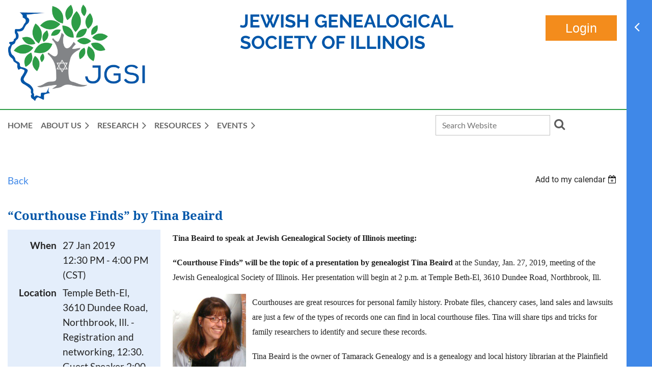

--- FILE ---
content_type: text/html; charset=utf-8
request_url: https://jgsi.org/event-3151689
body_size: 13702
content:
<!DOCTYPE html>
<html lang="en" class="no-js ">
	<head id="Head1">
		<link rel="stylesheet" type="text/css" href="https://kit-pro.fontawesome.com/releases/latest/css/pro.min.css" />
<meta name="viewport" content="width=device-width, initial-scale=1.0">
<link href="https://sf.wildapricot.org/BuiltTheme/casefile_advocate.v3.0/current/ae0931ac/Styles/combined.css" rel="stylesheet" type="text/css" /><link href="https://jgsi.org/resources/theme/customStyles.css?t=638340967405560000" rel="stylesheet" type="text/css" /><link href="https://jgsi.org/resources/theme/user.css?t=637751962860000000" rel="stylesheet" type="text/css" /><link href="https://live-sf.wildapricot.org/WebUI/built9.12.0-23d3d10/scripts/public/react/index-84b33b4.css" rel="stylesheet" type="text/css" /><link href="https://live-sf.wildapricot.org/WebUI/built9.12.0-23d3d10/css/shared/ui/shared-ui-compiled.css" rel="stylesheet" type="text/css" /><script type="text/javascript" language="javascript" id="idJavaScriptEnvironment">var bonaPage_BuildVer='9.12.0-23d3d10';
var bonaPage_AdminBackendUrl = '/admin/';
var bonaPage_StatRes='https://live-sf.wildapricot.org/WebUI/';
var bonaPage_InternalPageType = { isUndefinedPage : false,isWebPage : false,isAdminPage : false,isDialogPage : false,isSystemPage : true,isErrorPage : false,isError404Page : false };
var bonaPage_PageView = { isAnonymousView : true,isMemberView : false,isAdminView : false };
var WidgetMode = 0;
var bonaPage_IsUserAnonymous = true;
var bonaPage_ThemeVer='ae0931ac637751962860000000638340967405560000'; var bonaPage_ThemeId = 'casefile_advocate.v3.0'; var bonaPage_ThemeVersion = '3.0';
var bonaPage_id='1845212'; version_id='';
if (bonaPage_InternalPageType && (bonaPage_InternalPageType.isSystemPage || bonaPage_InternalPageType.isWebPage) && window.self !== window.top) { var success = true; try { var tmp = top.location.href; if (!tmp) { top.location = self.location; } } catch (err) { try { if (self != top) { top.location = self.location; } } catch (err) { try { if (self != top) { top = self; } success = false; } catch (err) { success = false; } } success = false; } if (!success) { window.onload = function() { document.open('text/html', 'replace'); document.write('<ht'+'ml><he'+'ad></he'+'ad><bo'+'dy><h1>Wrong document context!</h1></bo'+'dy></ht'+'ml>'); document.close(); } } }
try { function waMetricsGlobalHandler(args) { if (WA.topWindow.waMetricsOuterGlobalHandler && typeof(WA.topWindow.waMetricsOuterGlobalHandler) === 'function') { WA.topWindow.waMetricsOuterGlobalHandler(args); }}} catch(err) {}
 try { if (parent && parent.BonaPage) parent.BonaPage.implementBonaPage(window); } catch (err) { }
try { document.write('<style type="text/css"> .WaHideIfJSEnabled, .HideIfJSEnabled { display: none; } </style>'); } catch(err) {}
var bonaPage_WebPackRootPath = 'https://live-sf.wildapricot.org/WebUI/built9.12.0-23d3d10/scripts/public/react/';</script><script type="text/javascript" language="javascript" src="https://live-sf.wildapricot.org/WebUI/built9.12.0-23d3d10/scripts/shared/bonapagetop/bonapagetop-compiled.js" id="idBonaPageTop"></script><script type="text/javascript" language="javascript" src="https://live-sf.wildapricot.org/WebUI/built9.12.0-23d3d10/scripts/public/react/index-84b33b4.js" id="ReactPublicJs"></script><script type="text/javascript" language="javascript" src="https://live-sf.wildapricot.org/WebUI/built9.12.0-23d3d10/scripts/shared/ui/shared-ui-compiled.js" id="idSharedJs"></script><script type="text/javascript" language="javascript" src="https://live-sf.wildapricot.org/WebUI/built9.12.0-23d3d10/General.js" id=""></script><script type="text/javascript" language="javascript" src="https://sf.wildapricot.org/BuiltTheme/casefile_advocate.v3.0/current/ae0931ac/Scripts/combined.js" id=""></script><title>JGSI Jewish Genealogical Society of Illinois - “Courthouse Finds” by Tina Beaird</title>
<meta name="Keywords" content="Jewish genealogy, Chicago genealogy, family history, genealogy research, ancestry, genealogy programs, Jewish meeting, Jewish program, genealogy program, genealogy meeting, Illinois Jewish genealogy, myheritage, Jewish heritage, geni, death index, grave photos, matzeva, Jewish genealogy research, Jewish family history, Jewish history, vital records, births, deaths, marriages, Jewish geneology"/><meta name="Description" content="The Jewish Genealogical Society of Illinois (JGSI) is a non-profit organization dedicated to helping members collect, preserve, and perpetuate the records and history of their ancestors. We serve as a resource for the worldwide community to research their Chicago area Jewish roots." /><link rel="shortcut icon" type="image/ico" href="/Resources/Pictures/favicon.png"  />
<script>
  (function(i,s,o,g,r,a,m){i['GoogleAnalyticsObject']=r;i[r]=i[r]||function(){
  (i[r].q=i[r].q||[]).push(arguments)},i[r].l=1*new Date();a=s.createElement(o),
  m=s.getElementsByTagName(o)[0];a.async=1;a.src=g;m.parentNode.insertBefore(a,m)
  })(window,document,'script','//www.google-analytics.com/analytics.js','ga');

  ga('create', 'UA-54470995-1', 'auto');
  ga('send', 'pageview');

</script><link rel="search" type="application/opensearchdescription+xml" title="jgsi.org" href="/opensearch.ashx" /></head>
	<body id="PAGEID_1845212" class="publicContentView LayoutMain">
<div class="mLayout layoutMain" id="mLayout">

<div class="zoneSidebar zoneSidebarRight zoneSidebarButton">
			<div class="sidebarButtonContainer"><div class="sidebarButton"></div></div>
    <div id="id_Sidebar" data-componentId="Sidebar" class="WaPlaceHolder WaPlaceHolderSidebar" style="background-color:#3F88E8;"><div style=""><div id="id_YYaMzYR" class="WaGadgetFirst WaGadgetContent  gadgetStyle002" style="margin-top:0px;margin-right:0px;margin-bottom:0px;margin-left:0px;" data-componentId="kmYisRF" ><div class="gadgetStyleBody gadgetContentEditableArea" style="" data-editableArea="0" data-areaHeight="auto">
<h3 align="center">Our Next Event:</h3></div>
</div><div id="id_pB7BOQS" class="WaGadget WaGadgetUpcomingEvents  upcomingEventsStyle005" style="" data-componentId="pB7BOQS" ><div class="gadgetStyleBody " style=""  data-areaHeight="auto">
<ul>
<li class="last">
	<span class="event-time-zone" style="display: none;" >America/Chicago</span>
	<div class="title"><a href="https://jgsi.org/event-6411984">Open Discussion for Genealogy Questions and Answers (Members Only)</a></div>
	<div class="date">
		<span client-tz-display client-tz-item="America/Chicago" client-tz-formatted=" (CST)">25 Jan 2026 1:00 PM</span>
	</div>
	<div class="location">
		<span>From the convenience of your home device</span>
	</div>
</li>
</ul>
	
</div>
</div><div id="id_e5qOpr3" class="WaGadget WaGadgetContent  gadgetStyle002" style="margin-top:0px;margin-right:0px;margin-bottom:0px;margin-left:0px;" data-componentId="zGZLD3I" ><div class="gadgetStyleBody gadgetContentEditableArea" style="" data-editableArea="0" data-areaHeight="auto">
<img src="[data-uri]" class="WaContentDivider WaContentDivider divider_style_border_double_solid" style="border-top-width: 1px; border-bottom-width: 1px; height: 1px; border-color: rgb(131, 132, 136);" data-wacomponenttype="ContentDivider"></div>
</div><div id="id_Q1zFOyF" class="WaGadgetLast WaGadgetCustomMenu  menuStyle004" style="" data-componentId="Q1zFOyF" ><div class="gadgetStyleBody " style=""  data-areaHeight="auto">
<ul class="orientationHorizontal alignLeft">

<li>
			<a href="https://jgsi.org/JGSI-Jewish-Chicago-Database" title="Search JGSI Jewish Chicago Database">Search JGSI Jewish Chicago Database</a>
		</li>
</ul>

</div>
<script type="text/javascript">
	jq$(function()
	{
		var customMenu = jq$('#id_Q1zFOyF');

		customMenu.find('ul.orientationHorizontal').parents('.WaGadgetCustomMenu').addClass('customMenuHorizontal');
		customMenu.find('ul.orientationVertical').parents('.WaGadgetCustomMenu').addClass('customMenuVertical');

		customMenu.find('ul.alignLeft').parents('.WaGadgetCustomMenu').addClass('customMenuAlignLeft');
		customMenu.find('ul.alignCenter').parents('.WaGadgetCustomMenu').addClass('customMenuAlignCenter');
		customMenu.find('ul.alignRight').parents('.WaGadgetCustomMenu').addClass('customMenuAlignRight');

		customMenu.find('ul').wrap('<div class="outerContainer"></div>').before('<div class="toggleButton"></div>').wrap('<div class="container"></div>');

		var customMenuWidth = jq$('ul', customMenu).width(),
			customMenuHeight = jq$('ul', customMenu).height(),
			transitionTime = 300,
			animateOptionsToOpen,
			animateOptionsToClose,
			layoutType = ( customMenu.hasClass('customMenuHorizontal') ? 'horizontal' : 'vertical' ),
			menuContainer = customMenu.find('.container');

		customMenu.find('.toggleButton').toggle(function()
		{
			$(this).addClass('expandedState');
			getSize();
			setTypeAnimation();
			menuContainer.animate( animateOptionsToOpen, transitionTime );
		}, function()
		{
			$(this).removeClass('expandedState');
			getSize();
			setTypeAnimation();
			menuContainer.animate( animateOptionsToClose, transitionTime );
		});


		function getSize()
		{
			customMenuWidth = jq$('ul', customMenu).width();
			customMenuHeight = jq$('ul', customMenu).height();
		}

		function setTypeAnimation()
		{
			if( layoutType == 'horizontal' )
			{
				animateOptionsToOpen = { 'width': (customMenuWidth+'px') };
				animateOptionsToClose = { 'width': '0' };
			}

			if( layoutType == 'vertical' )
			{
				animateOptionsToOpen = { 'height': (customMenuHeight+'px') };
				animateOptionsToClose = { 'height': '0' };
			}
		}
	});
</script>





</div></div>
</div></div>

    	<div class="zoneMain">

			<div class="mobilePanelContainer">
<div id="id_MobilePanel" data-componentId="MobilePanel" class="WaPlaceHolder WaPlaceHolderMobilePanel" style=""><div style=""><div id="id_cXOLKQ2" class="WaGadgetOnly WaGadgetMobilePanel  gadgetStyleNone" style="" data-componentId="cXOLKQ2" ><div class="mobilePanel">
	
	<div class="mobilePanelButton buttonMenu" title="Menu">Menu</div>
<div class="mobilePanelButton buttonLogin" title="Log in">Log in</div>
<div class="menuInner">
		<ul class="firstLevel">
<li class=" ">
	<div class="item">
		<a href="https://jgsi.org/" title="Home"><span>Home</span></a>
</div>
</li>
	
<li class=" dir">
	<div class="item">
		<a href="https://jgsi.org/about" title="About Us"><span>About Us</span></a>
<ul class="secondLevel">
<li class=" ">
	<div class="item">
		<a href="https://jgsi.org/contact" title="Contact Us"><span>Contact Us</span></a>
</div>
</li>
	
<li class=" ">
	<div class="item">
		<a href="https://jgsi.org/donate" title="Donate"><span>Donate</span></a>
</div>
</li>
	
<li class=" ">
	<div class="item">
		<a href="https://jgsi.org/Membership" title="Membership"><span>Membership</span></a>
</div>
</li>
	
<li class=" ">
	<div class="item">
		<a href="https://jgsi.org/Volunteer" title="Volunteer Opportunities"><span>Volunteer Opportunities</span></a>
</div>
</li>
	
</ul>
</div>
</li>
	
<li class=" dir">
	<div class="item">
		<a href="https://jgsi.org/research_items" title="Research"><span>Research</span></a>
<ul class="secondLevel">
<li class=" ">
	<div class="item">
		<a href="https://jgsi.org/chicago-landsmanshaften" title="Chicago Landsmanshaften"><span>Chicago Landsmanshaften</span></a>
</div>
</li>
	
<li class=" ">
	<div class="item">
		<a href="https://jgsi.org/page-1845522" title="Chicago Jewish Post and Opinion"><span>Chicago Jewish Post and Opinion</span></a>
</div>
</li>
	
<li class=" ">
	<div class="item">
		<a href="https://jgsi.org/JGSI-Jewish-Chicago-Database" title="Jewish Chicago Database - NAMES"><span>Jewish Chicago Database - NAMES</span></a>
</div>
</li>
	
<li class=" ">
	<div class="item">
		<a href="https://jgsi.org/page-1845551" title="Jewish Chicago Resource Portal - SUBJECTS"><span>Jewish Chicago Resource Portal - SUBJECTS</span></a>
</div>
</li>
	
</ul>
</div>
</li>
	
<li class=" dir">
	<div class="item">
		<a href="https://jgsi.org/Resources_items" title="Resources"><span>Resources</span></a>
<ul class="secondLevel">
<li class=" ">
	<div class="item">
		<a href="https://jgsi.org/professional-genealogist" title="Finding a Professional Genealogist"><span>Finding a Professional Genealogist</span></a>
</div>
</li>
	
<li class=" ">
	<div class="item">
		<a href="https://jgsi.org/JGSI-Research-Library" title="JGSI Library Catalog"><span>JGSI Library Catalog</span></a>
</div>
</li>
	
<li class=" ">
	<div class="item">
		<a href="https://jgsi.org/Links" title="Links"><span>Links</span></a>
</div>
</li>
	
</ul>
</div>
</li>
	
<li class=" dir">
	<div class="item">
		<a href="https://jgsi.org/Events-calendar" title="Events"><span>Events</span></a>
<ul class="secondLevel">
<li class=" ">
	<div class="item">
		<a href="https://jgsi.org/Current-Events" title="Current Events"><span>Current Events</span></a>
</div>
</li>
	
</ul>
</div>
</li>
	
</ul>
	</div>

	<div class="loginInner">
<div class="loginContainerForm oAuthIsfalse">
<form method="post" action="https://jgsi.org/Sys/Login" id="id_cXOLKQ2_form" class="generalLoginBox"  data-disableInAdminMode="true">
<input type="hidden" name="ReturnUrl" id="id_cXOLKQ2_returnUrl" value="">
				<input type="hidden" name="browserData" id="id_cXOLKQ2_browserField">
<div class="loginUserName">
<div class="loginUserNameTextBox">
		<input name="email" type="text" maxlength="100" placeholder="Email"  id="id_cXOLKQ2_userName" tabindex="1" class="emailTextBoxControl"/>
	</div>
</div><div class="loginPassword">
<div class="loginPasswordTextBox">
		<input name="password" type="password" placeholder="Password" maxlength="50" id="id_cXOLKQ2_password" tabindex="2" class="passwordTextBoxControl" autocomplete="off"/>
	</div>
</div> 
    <input id="g-recaptcha-invisible_cXOLKQ2" name="g-recaptcha-invisible" value="recaptcha" type="hidden"/> 
    <div id="recapcha_placeholder_cXOLKQ2" style="display:none"></div>
    <span id="idReCaptchaValidator_cXOLKQ2" errorMessage="Please verify that you are not a robot" style="display:none" validatorType="method" ></span>
    <script>
        $("#idReCaptchaValidator_cXOLKQ2").on( "wavalidate", function(event, validationResult) {
            if (grecaptcha.getResponse(widgetId_cXOLKQ2).length == 0){
                grecaptcha.execute(widgetId_cXOLKQ2);	
                validationResult.shouldStopValidation = true;
                return;
            }

            validationResult.result = true;
        });
  
            var widgetId_cXOLKQ2;

            var onloadCallback_cXOLKQ2 = function() {
                // Renders the HTML element with id 'recapcha_placeholder_cXOLKQ2' as a reCAPTCHA widget.
                // The id of the reCAPTCHA widget is assigned to 'widgetId_cXOLKQ2'.
                widgetId_cXOLKQ2 = grecaptcha.render('recapcha_placeholder_cXOLKQ2', {
                'sitekey' : '6LfmM_UhAAAAAJSHT-BwkAlQgN0mMViOmaK7oEIV',
                'size': 'invisible',
                'callback': function(){
                    document.getElementById('g-recaptcha-invisible_cXOLKQ2').form.submit();
                },
                'theme' : 'light'
            });
        };
    </script>
	
    <script src="https://www.google.com/recaptcha/api.js?onload=onloadCallback_cXOLKQ2&render=explicit" async defer></script>

 <div class="loginActionRememberMe">
		<input id="id_cXOLKQ2_rememberMe" type="checkbox" name="rememberMe" tabindex="3" class="rememberMeCheckboxControl"/>
		<label for="id_cXOLKQ2_rememberMe">Remember me</label>
	</div>
<div class="loginPasswordForgot">
		<a href="https://jgsi.org/Sys/ResetPasswordRequest">Forgot password</a>
	</div>
<div class="loginAction">
	<input type="submit" name="ctl03$ctl02$loginViewControl$loginControl$Login" value="Log in" id="id_cXOLKQ2_loginAction" onclick="if (!browserInfo.clientCookiesEnabled()) {alert('Warning: browser cookies disabled. Please enable them to use this website.'); return false;}" tabindex="4" class="loginButton loginButtonControl"/>
</div></form></div>
</div>

</div>

<script type="text/javascript">

jq$(function()
{
	var gadget = jq$('#id_cXOLKQ2'),
		menuContainer = gadget.find('.menuInner'),
		loginContainer = gadget.find('.loginInner');

	gadget.find('.buttonMenu').on("click",function()
	{
		menuContainer.toggle();
		loginContainer.hide();
		jq$(this).toggleClass('active');
        jq$('.buttonLogin').removeClass('active');
		return false;
	});

	gadget.find('.buttonLogin').on("click",function()
	{
		loginContainer.toggle();
		menuContainer.hide();
		jq$(this).toggleClass('active');
        jq$('.buttonMenu').removeClass('active');
		return false;
	});

	gadget.find('.mobilePanel').on("click",function(event)
	{
        if( !(jq$(event.target).parents('.loginInner').size() || event.target.className == 'loginInner') )
        {
            menuContainer.hide();
            loginContainer.hide();
            jq$('.buttonLogin').removeClass('active');
            jq$('.buttonMenu').removeClass('active');
        }

        event.stopPropagation();
	});

	jq$('body').on("click",function()
	{
		menuContainer.hide();
		loginContainer.hide();
		jq$('.buttonLogin').removeClass('active');
        jq$('.buttonMenu').removeClass('active');
	});


	// login
	var browserField = document.getElementById('id_cXOLKQ2' + '_browserField');

	if (browserField)
	{
		browserField.value = browserInfo.getBrowserCapabilitiesData();
	}

	jq$('#id_cXOLKQ2' + '_form').FormValidate();
	jq$('.WaGadgetMobilePanel form').attr('data-disableInAdminMode', 'false');

});

</script></div></div>
</div></div>

			<!-- header zone -->
			<div class="zonePlace zoneHeader1">
<div id="id_Header" data-componentId="Header" class="WaPlaceHolder WaPlaceHolderHeader" style="background-color:transparent;"><div style=""><div id="id_9EEQlbb" data-componentId="1VTi1hn" class="WaLayoutContainerOnly" style="margin-bottom:8px;"><table cellspacing="0" cellpadding="0" class="WaLayoutTable" style=""><tr data-componentId="9EEQlbb_row" class="WaLayoutRow"><td id="id_5a3HKyq" data-componentId="OghzXhM" class="WaLayoutItem" style="width:37%;"><div id="id_bdNgBVY" class="WaLayoutPlaceHolder placeHolderContainer" data-componentId="5H4oLAF" style=""><div style="padding-top:8px;"><div id="id_d8XVlws" class="WaGadgetOnly WaGadgetContent  gadgetStyleNone" style="" data-componentId="5YQdMdH" ><div class="gadgetStyleBody gadgetContentEditableArea" style="" data-editableArea="0" data-areaHeight="auto">
<p><a href="/"><img src="/resources/Logos/JGSI.org-Logo-wLetters-450px.png" width="270" height="191" border="0" alt="" style="max-width: none;"></a><br></p></div>
</div></div></div></td><td style="width:24px;" data-componentId="OghzXhM_separator" class="WaLayoutSeparator"><div style="width: inherit;"></div></td><td id="id_TwwvK8H" data-componentId="I69FoJw" class="WaLayoutItem" style="width:42%;"><div id="id_Pljy2Kt" class="WaLayoutPlaceHolder placeHolderContainer" data-componentId="1a7Y8rk" style=""><div style="padding-top:20px;"><div id="id_PvQ9aTy" class="WaGadgetOnly WaGadgetContent  gadgetStyleNone" style="" data-componentId="iyFxOdN" ><div class="gadgetStyleBody gadgetContentEditableArea" style="padding-top:0px;padding-right:0px;padding-bottom:0px;padding-left:0px;" data-editableArea="0" data-areaHeight="auto">
<h1 class="promo" style="margin-bottom: 0" align="left"><font style="font-size: 36px;">Jewish Genealogical Society of Illinois</font></h1></div>
</div></div></div></td><td style="width:24px;" data-componentId="I69FoJw_separator" class="WaLayoutSeparator"><div style="width: inherit;"></div></td><td id="id_TG9t8Ur" data-componentId="bUXwOeu" class="WaLayoutItem" style="width:20%;"><div id="id_Iri1AcI" class="WaLayoutPlaceHolder placeHolderContainer" data-componentId="NEdcEs9" style=""><div style="padding-top:20px;"><div id="id_yGvFvaI" class="WaGadgetOnly WaGadgetLoginForm  LoginFormStyle002" style="margin-top:10px;margin-right:4px;margin-bottom:10px;margin-left:4px;" data-componentId="XLJtXzv" ><div class="loginContainer alignRight">
  <div class="loginContainerInner">
    <a id="id_yGvFvaI_loginLink" class="loginLink">Log in</a>
    <div id="id_yGvFvaI_loginContainer" class="loginPanel">
      <div class="loginContainerForm oAuthIsfalse">
        <div class="loginContainerFormInner">
          <form method="post" action="https://jgsi.org/Sys/Login" id="id_yGvFvaI_form" class="generalLoginBox"  data-disableInAdminMode="true">
<input type="hidden" name="ReturnUrl" id="id_yGvFvaI_returnUrl" value="">
            <input type="hidden" name="CurrentUrl" id="id_yGvFvaI_currentUrl" value="/event-3151689">
            <input type="hidden" name="browserData" id="id_yGvFvaI_browserField">
            <div class="loginUserName">
<div class="loginUserNameTextBox">
		<input name="email" type="text" maxlength="100" placeholder="Email"  id="id_yGvFvaI_userName" tabindex="1" class="emailTextBoxControl"/>
	</div>
</div><div class="loginPassword">
    <div class="loginPasswordTextBox">
		<div class="password-wrapper">
			<input 
				name="password" 
				type="password" 
placeholder="Password" 
				maxlength="50" 
				id="id_yGvFvaI_password" 
				tabindex="2" 
				class="passwordTextBoxControl" 
				autocomplete="off"
			/>
			<i class="fa fa-eye-slash toggle-password" toggle="#id_yGvFvaI_password"></i>
		</div>
    </div>
</div>
<script>
  if (!window.__passwordToggleInitialized) {
    window.__passwordToggleInitialized = true;

    $(document).ready(function () {
      $('.toggle-password').each(function () {
        const $icon = $(this);
        const selector = $icon.attr('toggle');
        if (!selector) return;

        const $input = selector.startsWith('#') ? $(selector) : $('#' + selector);
        if (!$input.length) return;

        $icon.on('click', function () {
          try {
            const inputEl = $input[0];
            const currentType = inputEl.getAttribute('type');

            if (currentType === 'password') {
              inputEl.setAttribute('type', 'text');
              $icon.removeClass('fa-eye-slash').addClass('fa-eye');
            } else {
              inputEl.setAttribute('type', 'password');
              $icon.removeClass('fa-eye').addClass('fa-eye-slash');
            }
          } catch (err) {
            console.warn('Password toggle error:', err.message);
          }
        });
      });
    });
  }
</script>
	  
             
    <input id="g-recaptcha-invisible_XLJtXzv" name="g-recaptcha-invisible" value="recaptcha" type="hidden"/> 
    <div id="recapcha_placeholder_XLJtXzv" style="display:none"></div>
    <span id="idReCaptchaValidator_XLJtXzv" errorMessage="Please verify that you are not a robot" style="display:none" validatorType="method" ></span>
    <script>
        $("#idReCaptchaValidator_XLJtXzv").on( "wavalidate", function(event, validationResult) {
            if (grecaptcha.getResponse(widgetId_XLJtXzv).length == 0){
                grecaptcha.execute(widgetId_XLJtXzv);	
                validationResult.shouldStopValidation = true;
                return;
            }

            validationResult.result = true;
        });
  
            var widgetId_XLJtXzv;

            var onloadCallback_XLJtXzv = function() {
                // Renders the HTML element with id 'recapcha_placeholder_XLJtXzv' as a reCAPTCHA widget.
                // The id of the reCAPTCHA widget is assigned to 'widgetId_XLJtXzv'.
                widgetId_XLJtXzv = grecaptcha.render('recapcha_placeholder_XLJtXzv', {
                'sitekey' : '6LfmM_UhAAAAAJSHT-BwkAlQgN0mMViOmaK7oEIV',
                'size': 'invisible',
                'callback': function(){
                    document.getElementById('g-recaptcha-invisible_XLJtXzv').form.submit();
                },
                'theme' : 'light'
            });
        };
    </script>
	
    <script src="https://www.google.com/recaptcha/api.js?onload=onloadCallback_XLJtXzv&render=explicit" async defer></script>

  
      <div class="loginAction">
	<input type="submit" name="ctl03$ctl02$loginViewControl$loginControl$Login" value="Log in" id="id_yGvFvaI_loginAction" onclick="if (!WA.isWidgetMode && !browserInfo.clientCookiesEnabled()) {alert('Warning: browser cookies disabled. Please enable them to use this website.'); return false;}" tabindex="4" class="loginButton loginButtonControl"/>
</div><div class="loginActionRememberMe">
		<input id="id_yGvFvaI_rememberMe" type="checkbox" name="rememberMe" tabindex="3" class="rememberMeCheckboxControl"/>
		<label for="id_yGvFvaI_rememberMe">Remember me</label>
	</div>
<div class="loginPasswordForgot">
		<a rel="nofollow" href="https://jgsi.org/Sys/ResetPasswordRequest">Forgot password</a>
	</div>
</form></div>
      </div>
    </div>
  </div>
</div>
<script>
  jq$(function() {
    var gadgetId = jq$('#id_yGvFvaI'),
        containerBox = gadgetId.find('.loginPanel'),
        loginLink = gadgetId.find('.loginLink'),
        transitionTime = 300;

    containerBox.isOpening = false;

    loginLink.on('click', function(e) {
      if (containerBox.css("visibility") == 'visible') {
        loginLink.removeClass('hover');
        containerBox.animate({ 'opacity': '0' }, transitionTime, function() {
          containerBox.css('visibility','hidden');
          containerBox.css('display','none');
        });
      } else {
        loginLink.addClass('hover');
        containerBox.isOpening = true;
        containerBox.css('display','block');
        containerBox.css('visibility','visible');
        containerBox.animate({ 'opacity': '1' }, transitionTime, function() {
          containerBox.isOpening = false;
        });
      }
    });

    containerBox.on('click', function(e) { e.stopPropagation(); });

    jq$('body').on('click',function() {
      if (containerBox.css("visibility") == 'visible' && !containerBox.isOpening) {
        loginLink.removeClass('hover');
        containerBox.animate({ 'opacity': '0' }, transitionTime, function() {
          containerBox.css('visibility','hidden');
          containerBox.css('display','none');
        });
      }
    });

    var browserField = document.getElementById('id_yGvFvaI' + '_browserField');

    if (browserField) {
      browserField.value = browserInfo.getBrowserCapabilitiesData();
    }

    jq$('#id_yGvFvaI' + '_form').FormValidate();
    jq$('.WaGadgetLoginForm form').attr('data-disableInAdminMode', 'false');
  });
</script>
</div></div></div></td></tr></table> </div></div>
</div></div>
			<div class="zonePlace zoneHeader2">
<div id="id_Header1" data-componentId="Header1" class="WaPlaceHolder WaPlaceHolderHeader1" style="background-color:#2D9D47;min-height:2px;"><div style=""></div>
</div></div>
			<div class="zonePlace zoneHeader3">
<div id="id_Header2" data-componentId="Header2" class="WaPlaceHolder WaPlaceHolderHeader2" style="background-color:transparent;"><div style=""><div id="id_OOD5w7J" data-componentId="OOD5w7J" class="WaLayoutContainerOnly" style=""><table cellspacing="0" cellpadding="0" class="WaLayoutTable" style=""><tr data-componentId="OOD5w7J_row" class="WaLayoutRow"><td id="id_azSHS7W" data-componentId="azSHS7W" class="WaLayoutItem" style="width:70%;"><div id="id_rDaudRa" class="WaLayoutPlaceHolder placeHolderContainer" data-componentId="rDaudRa" style=""><div style=""><div id="id_6NfRKGL" class="WaGadgetOnly WaGadgetMenuHorizontal  HorizontalMenuStyle001" style="margin-top:10px;margin-right:0px;margin-bottom:10px;margin-left:0px;" data-componentId="i5PDdfF" ><div class="stickyMenu">
	<div class="menuBackground"></div>
	<div class="menuInner">
		<ul class="firstLevel">
<li class=" ">
	<div class="item">
		<a href="https://jgsi.org/" title="Home"><span>Home</span></a>
</div>
</li>
	
<li class=" dir">
	<div class="item">
		<a href="https://jgsi.org/about" title="About Us"><span>About Us</span></a>
<ul class="secondLevel">
<li class=" ">
	<div class="item">
		<a href="https://jgsi.org/contact" title="Contact Us"><span>Contact Us</span></a>
</div>
</li>
	
<li class=" ">
	<div class="item">
		<a href="https://jgsi.org/donate" title="Donate"><span>Donate</span></a>
</div>
</li>
	
<li class=" ">
	<div class="item">
		<a href="https://jgsi.org/Membership" title="Membership"><span>Membership</span></a>
</div>
</li>
	
<li class=" ">
	<div class="item">
		<a href="https://jgsi.org/Volunteer" title="Volunteer Opportunities"><span>Volunteer Opportunities</span></a>
</div>
</li>
	
</ul>
</div>
</li>
	
<li class=" dir">
	<div class="item">
		<a href="https://jgsi.org/research_items" title="Research"><span>Research</span></a>
<ul class="secondLevel">
<li class=" ">
	<div class="item">
		<a href="https://jgsi.org/chicago-landsmanshaften" title="Chicago Landsmanshaften"><span>Chicago Landsmanshaften</span></a>
</div>
</li>
	
<li class=" ">
	<div class="item">
		<a href="https://jgsi.org/page-1845522" title="Chicago Jewish Post and Opinion"><span>Chicago Jewish Post and Opinion</span></a>
</div>
</li>
	
<li class=" ">
	<div class="item">
		<a href="https://jgsi.org/JGSI-Jewish-Chicago-Database" title="Jewish Chicago Database - NAMES"><span>Jewish Chicago Database - NAMES</span></a>
</div>
</li>
	
<li class=" ">
	<div class="item">
		<a href="https://jgsi.org/page-1845551" title="Jewish Chicago Resource Portal - SUBJECTS"><span>Jewish Chicago Resource Portal - SUBJECTS</span></a>
</div>
</li>
	
</ul>
</div>
</li>
	
<li class=" dir">
	<div class="item">
		<a href="https://jgsi.org/Resources_items" title="Resources"><span>Resources</span></a>
<ul class="secondLevel">
<li class=" ">
	<div class="item">
		<a href="https://jgsi.org/professional-genealogist" title="Finding a Professional Genealogist"><span>Finding a Professional Genealogist</span></a>
</div>
</li>
	
<li class=" ">
	<div class="item">
		<a href="https://jgsi.org/JGSI-Research-Library" title="JGSI Library Catalog"><span>JGSI Library Catalog</span></a>
</div>
</li>
	
<li class=" ">
	<div class="item">
		<a href="https://jgsi.org/Links" title="Links"><span>Links</span></a>
</div>
</li>
	
</ul>
</div>
</li>
	
<li class=" dir">
	<div class="item">
		<a href="https://jgsi.org/Events-calendar" title="Events"><span>Events</span></a>
<ul class="secondLevel">
<li class=" ">
	<div class="item">
		<a href="https://jgsi.org/Current-Events" title="Current Events"><span>Current Events</span></a>
</div>
</li>
	
</ul>
</div>
</li>
	
</ul>
	</div>
</div>

<script type="text/javascript">
	jq$(function() {
		WebFont.load({
			custom: {
				families: ['Lato', 'Lato']
			},
			active: function(){
				resizeMenu();
			}
		});

		var gadgetHorMenu = jq$('#id_6NfRKGL'),
			gadgetHorMenuContainer = gadgetHorMenu.find('.menuInner'),
			firstLevelMenu = gadgetHorMenu.find('ul.firstLevel'),
			holderInitialMenu = firstLevelMenu.children(),
			outsideItems = null,
			phantomElement = '<li class="phantom"><div class="item"><a href="#"><span>&#x2261;</span></a><ul class="secondLevel"></ul></div></li>',
			placeHolder = gadgetHorMenu.parents('.WaLayoutPlaceHolder'),
			placeHolderId = placeHolder && placeHolder.attr('data-componentId'),
			mobileState = false,
			isTouchSupported = !!(('ontouchstart' in window) || (window.DocumentTouch && document instanceof DocumentTouch) || (navigator.msPointerEnabled && navigator.msMaxTouchPoints));


		function resizeMenu()
		{
			var i,
				len,
				fitMenuWidth = 0,
				menuItemPhantomWidth = 80;

			firstLevelMenu.html(holderInitialMenu).removeClass('adapted').css({ width: 'auto' }); // restore initial menu

			if (firstLevelMenu.width() > gadgetHorMenuContainer.width()) { // if menu oversize
				menuItemPhantomWidth = firstLevelMenu.addClass('adapted').append(phantomElement).children('.phantom').width();

				for (i = 0, len = holderInitialMenu.size(); i <= len; i++) {
					fitMenuWidth += jq$(holderInitialMenu.get(i)).width();

					if (fitMenuWidth + menuItemPhantomWidth > gadgetHorMenuContainer.width()) {
						outsideItems = firstLevelMenu.children(':gt('+(i-1)+'):not(.phantom)').remove();
						firstLevelMenu.find('.phantom > .item > ul').append( outsideItems);
						gadgetHorMenuContainer.css('overflow','visible');
						break;
					}
				}
				gadgetHorMenu.find('.phantom > .item > a').click(function() { return false; });
			}

			disableFirstTouch();

			firstLevelMenu.css('width', ''); // restore initial menu width
			firstLevelMenu.children().removeClass('last-child').eq(-1).addClass('last-child'); // add last-child mark
		}

		jq$(window).resize(function() {
			resizeMenu();
		});

		jq$(window).bind('mousewheel', function(event) {
			if (event.originalEvent.wheelDelta >= 0) {
				resizeMenu();
			}
		});

		function onLayoutColumnResized(sender, args) {
			args = args || {};

			if (placeHolderId && (placeHolderId == args.leftColPlaceHolderId || placeHolderId == args.rightColPlaceHolderId)) {
				resizeMenu();
			}
		}

		function onSidebarResized() {
			resizeMenu();
		}

		BonaPage.addPageStateHandler(BonaPage.PAGE_PARSED, function() { WA.Gadgets.LayoutColumnResized.addHandler(onLayoutColumnResized); });
		BonaPage.addPageStateHandler(BonaPage.PAGE_UNLOADED, function() { WA.Gadgets.LayoutColumnResized.removeHandler(onLayoutColumnResized); });
		BonaPage.addPageStateHandler(BonaPage.PAGE_PARSED, function() { WA.Gadgets.SidebarResized.addHandler(onSidebarResized); });
		BonaPage.addPageStateHandler(BonaPage.PAGE_UNLOADED, function() { WA.Gadgets.SidebarResized.removeHandler(onSidebarResized); });

        function disableFirstTouch()
        {
          if (!isTouchSupported) return;

          jq$('#id_6NfRKGL').find('.menuInner li.dir > .item > a').on('click', function(event) {
            if (!this.touchCounter)
              this.touchCounter = 0;

            if (this.touchCounter >= 1) {
              this.touchCounter = 0;
              return true;
            }

            this.touchCounter++;

            if (!mobileState) {
              WA.stopEventDefault(event);
            }
          });

          jq$('#id_6NfRKGL').find('.menuInner li.dir > .item > a').on('mouseout', function(event) {
            if (!this.touchCounter)
              this.touchCounter = 0;
            this.touchCounter = 0;
          });
        }

        disableFirstTouch();

	});
</script></div></div></div></td><td style="" data-componentId="azSHS7W_separator" class="WaLayoutSeparator"><div style="width: inherit;"></div></td><td id="id_l2FhIBA" data-componentId="l2FhIBA" class="WaLayoutItem" style="width:30%;"><div id="id_eztmQc4" class="WaLayoutPlaceHolder placeHolderContainer" data-componentId="eztmQc4" style=""><div style=""><div id="id_Fb8l2F8" class="WaGadgetOnly WaGadgetSiteSearch  searchStyle001" style="" data-componentId="qqzHkdi" ><div class="gadgetStyleBody " style="padding-top:10px;padding-right:0px;padding-bottom:10px;padding-left:0px;"  data-areaHeight="auto">
<div class="searchBoxOuter alignLeft">
		<div class="searchBox">
<form method="post" action="https://jgsi.org/Sys/Search" id="id_Fb8l2F8_form" class="generalSearchBox"  data-disableInAdminMode="true">
<span class="searchBoxFieldContainer">
				<input class="searchBoxField" type="text" name="searchString" id="idid_Fb8l2F8_searchBox" value="" maxlength="300" autocomplete="off" placeholder="Search Website">
				<a class="searchBoxButton" id="idid_Fb8l2F8_searchButton">Search</a>
			</span>
<div class="autoSuggestionBox" id="idid_Fb8l2F8_resultDiv"></div>
</form></div>
	</div>
	<script type="text/javascript">
		(function(){

			function init()
			{
				var model = {};
				model.gadgetId = 'idid_Fb8l2F8';
				model.searchBoxId = 'idid_Fb8l2F8_searchBox';
				model.searchBoxButton = 'idid_Fb8l2F8_searchButton';
				model.resultDivId = 'idid_Fb8l2F8_resultDiv';
				model.selectedTypes = '23';
				model.searchTemplate = 'https://jgsi.org/Sys/Search?q={0}&types={1}&page={2}';
				model.searchActionUrl = '/Sys/Search/DoSearch';
				model.GoToSearchPageTextTemplate = 'Search for &#39;{0}&#39;';
				model.autoSuggest = true;
				var WASiteSearch = new WASiteSearchGadget(model);
			}

			jq$(document).ready(init);
		}) ();
	</script>
</div>
</div></div></div></td></tr></table> </div></div>
</div></div>
			<!-- /header zone -->

<!-- content zone -->
			<div class="zonePlace zoneContent">
<div id="id_Content" data-componentId="Content" class="WaPlaceHolder WaPlaceHolderContent" style=""><div style=""><div id="id_MLUxYgr" data-componentId="MLUxYgr" class="WaLayoutContainerFirst" style=""><table cellspacing="0" cellpadding="0" class="WaLayoutTable" style=""><tr data-componentId="MLUxYgr_row" class="WaLayoutRow"><td id="id_lPMtrV8" data-componentId="lPMtrV8" class="WaLayoutItem" style="width:100%;"></td></tr></table> </div><div id="idEventPageContainer" class="WaCustomLayoutContainerLast functionalPageContainer" data-componentId="bCWKbvQ" style=""><div class='functionalPageNameContainer' id='idEventRegistrationContainer'>
  <div class="functionalPageContentOuterContainer">
    <div class="cornersContainer">
      <div class="topCorners">
        <div class="c1"></div>
        <div class="c2"></div>
        <div class="c3"></div>
        <div class="c4"></div>
        <div class="c5"></div>
        <!--[if gt IE 6]><!-->
        <div class="r1">
          <div class="r2">
            <div class="r3">
              <div class="r4">
                <div class="r5"></div>
              </div>
            </div>
          </div>
        </div>
        <!--<![endif]--></div>
    </div>
    <div  class="functionalPageContentContainer">
      <div class="d1">
        <div class="d2">
          <div class="d3">
            <div class="d4">
              <div class="d5">
                <div class="d6">
                  <div class="d7">
                    <div class="d8">
                      <div class="d9">
                        <div class="inner"><div id="id_fcC2XlR" class="WaCustomLayoutPlaceHolder placeHolderContainer inner" data-componentId="fcC2XlR" style=""><div style=""><div id="id_12rtyoB" class="WaGadgetFirst WaGadgetContent  gadgetStyleNone" style="" data-componentId="12rtyoB" ><div class="gadgetStyleBody gadgetContentEditableArea" style="" data-editableArea="0" data-areaHeight="auto">
</div>
</div><div id="" class="WaGadgetLast WaGadgetEvents  gadgetStyleNone WaGadgetEventsStateDetails" style="" data-componentId="ZeDAyyb" >



<form method="post" action="" id="form">
<div class="aspNetHidden">
<input type="hidden" name="__VIEWSTATE" id="__VIEWSTATE" value="ZOh1V59NLkteZmylRyVrVJzgwWVlp+1FRJixoXMlrgVKKT9qL9I8ve4C/[base64]" />
</div>

    
    <input type="hidden" name="FunctionalBlock1$contentModeHidden" id="FunctionalBlock1_contentModeHidden" value="1" />



       
  <div id="idEventsTitleMainContainer" class="pageTitleOuterContainer">
    <div id="idEventBackContainer" class="pageBackContainer">
      <a id="FunctionalBlock1_ctl00_eventPageViewBase_ctl00_ctl00_back" class="eventBackLink" href="javascript: history.back();">Back</a>
    </div>
      
    <div id="idEventViewSwitcher" class="pageViewSwitcherOuterContainer">
      
<div class="cornersContainer"><div class="topCorners"><div class="c1"></div><div class="c2"></div><div class="c3"></div><div class="c4"></div><div class="c5"></div></div></div>
  <div class="pageViewSwitcherContainer"><div class="d1"><div class="d2"><div class="d3"><div class="d4"><div class="d5"><div class="d6"><div class="d7"><div class="d8"><div class="d9"><div class="inner">
    <div id="init-add-event-to-calendar-dropdown-3151689" class="semantic-ui" style="color: inherit; background: transparent;"></div>
    <script>
      function initAddEventToCalendarDropDown3151689()
      {
        if (typeof window.initAddEventToCalendarDropDown !== 'function') { return; }
      
        const domNodeId = 'init-add-event-to-calendar-dropdown-3151689';
        const event = {
          id: '3151689',
          title: '“Courthouse Finds” by Tina Beaird',
          description: 'Tina Beaird to speak at Jewish Genealogical Society of Illinois meeting:    “Courthouse Finds” will be the topic of a presentation by genealogist Tina Beaird at the Sunday, Jan. 27, 2019, meeting of the Jewish Genealogical Society of Illinois. Her presentation will begin at 2 p.m. at Temple Beth-El, 3610 Dundee Road, Northbrook, Ill.        Courthouses are great resources for personal family history. Probate files, chancery cases, land sales and lawsuits are just a few of the types of records one can find in local courthouse files. Tina will share tips and tricks for family researchers to identify and secure these records.    Tina Beaird is the owner of Tamarack Genealogy and is a genealogy and local history librarian at the Plainfield Public Library. She holds a Master of Library and Information Science degree with a specialization in archives/preservation from Dominican University. She has won multiple research and digitization grants to preserve and digitize historic documents and photographs.    Currently, she is a board director of the Illinois State Genealogical Society, the Northern Illinois Historic League and the Illinois State Historic Records Advisory Board as well as a commissioner for the Illinois World War One Centennial Commission. Tina is also an active member of the Society of American Archivists and the American Library Association. She volunteers, as time permits, for Illinois history and genealogical societies.    Tina lectures at the national, state and local levels on topics including genealogical methodology, military records and archival preservation. She has offered assistance to researchers for over 15 years and occasionally still finds time to conduct her own family research, which she has been pursuing for over 20 years.    The JGSI meeting facilities at Temple Beth-El will open at 12:30 p.m. for those who want to use or borrow genealogy library materials, get help with genealogy websites or ask genealogical questions from genealogy expert volunteers before the main program begins at 2 p.m. For more information, see jgsi.org or phone 312-666-0100.    At each regular JGSI monthly meeting, its “help desk” operates from 12:30 to 1:55 p.m. Member volunteers access online databases and answer genealogical questions one-on-one for members and visitors as time allows.    The JGSI library has more than 800 volumes of interest to Jewish family historians. Many are available for borrowing by JGSI members for a limited time. All are available for perusing from 12:30 to 1:55 p.m. at each regular monthly meeting.        '.replace(/\r+/g, ''),
          location: 'Temple Beth-El, 3610 Dundee Road, Northbrook, Ill. - Registration and networking, 12:30. Guest Speaker 2:00 pm',
          url: window.location.href,
          allDay: 'True' === 'False',
          start: '2019-01-27T18:30:00Z', 
          end: '2019-01-27T22:00:00Z',
          sessions: [{"title":"“Courthouse Finds” by Tina Beaird","start":"2019-01-27T18:30:00Z","end":"2019-01-27T22:00:00Z","allDay":false}]
        };
      
        window.initAddEventToCalendarDropDown(event, domNodeId);
      }    
    
      window.BonaPage.addPageStateHandler(window.BonaPage.PAGE_PARSED, initAddEventToCalendarDropDown3151689);

    </script>
  </div></div></div></div></div></div></div></div></div></div></div>
<div class="cornersContainer"><div class="bottomCorners"><div class="c5"></div><div class="c4"></div><div class="c3"></div><div class="c2"></div><div class="c1"></div></div></div>

    </div>
    <div class="pageTitleContainer eventsTitleContainer">
      <h1 class="pageTitle SystemPageTitle">
        “Courthouse Finds” by Tina Beaird
      </h1>
    </div>
  </div>
      

      


<div class="boxOuterContainer boxBaseView"><div class="cornersContainer"><div class="topCorners"><div class="c1"></div><div class="c2"></div><div class="c3"></div><div class="c4"></div><div class="c5"></div><!--[if gt IE 6]><!--><div class="r1"><div class="r2"><div class="r3"><div class="r4"><div class="r5"></div></div></div></div></div><!--<![endif]--></div></div><div  class="boxContainer"><div class="d1"><div class="d2"><div class="d3"><div class="d4"><div class="d5"><div class="d6"><div class="d7"><div class="d8"><div class="d9"><div class="inner">
      
    <div class="boxBodyOuterContainer"><div class="cornersContainer"><div class="topCorners"><div class="c1"></div><div class="c2"></div><div class="c3"></div><div class="c4"></div><div class="c5"></div><!--[if gt IE 6]><!--><div class="r1"><div class="r2"><div class="r3"><div class="r4"><div class="r5"></div></div></div></div></div><!--<![endif]--></div></div><div  class="boxBodyContainer"><div class="d1"><div class="d2"><div class="d3"><div class="d4"><div class="d5"><div class="d6"><div class="d7"><div class="d8"><div class="d9"><div class="inner">
          
        <div class="boxBodyInfoOuterContainer boxBodyInfoViewFill"><div class="cornersContainer"><div class="topCorners"><div class="c1"></div><div class="c2"></div><div class="c3"></div><div class="c4"></div><div class="c5"></div><!--[if gt IE 6]><!--><div class="r1"><div class="r2"><div class="r3"><div class="r4"><div class="r5"></div></div></div></div></div><!--<![endif]--></div></div><div  class="boxBodyInfoContainer"><div class="d1"><div class="d2"><div class="d3"><div class="d4"><div class="d5"><div class="d6"><div class="d7"><div class="d8"><div class="d9"><div class="inner">
              
            

<div class="boxInfoContainer">
  <ul class="boxInfo">
    <li class="eventInfoStartDate">
      <label class="eventInfoBoxLabel">When</label>
      <div class="eventInfoBoxValue"><strong>27 Jan 2019</strong></div>
    </li>
    <li id="FunctionalBlock1_ctl00_eventPageViewBase_ctl00_ctl00_eventInfoBox_startTimeLi" class="eventInfoStartTime">
      <label class="eventInfoBoxLabel">&nbsp;</label>
      <div class="eventInfoBoxValue"><span><div id="FunctionalBlock1_ctl00_eventPageViewBase_ctl00_ctl00_eventInfoBox_startTimeLocalizePanel" client-tz-item="America/Chicago" client-tz-formatted=" (CST)">
	12:30 PM - 4:00 PM
</div></span></div>
    </li>
    
    
    
    
    <li id="FunctionalBlock1_ctl00_eventPageViewBase_ctl00_ctl00_eventInfoBox_locationLi" class="eventInfoLocation">
      <label class="eventInfoBoxLabel">Location</label>
      <div class="eventInfoBoxValue"><span>Temple Beth-El, 3610 Dundee Road, Northbrook, Ill. - Registration and networking, 12:30. Guest Speaker 2:00 pm</span></div>
    </li>
    
    
  </ul>
</div>

            
<div class="registrationInfoContainer">
  
  
</div>

              
            
              
            

            
                
            
              
          <div class="clearEndContainer"></div></div></div></div></div></div></div></div></div></div></div></div><div class="cornersContainer"><div class="bottomCorners"><!--[if gt IE 6]><!--><div class="r1"><div class="r2"><div class="r3"><div class="r4"><div class="r5"></div></div></div></div></div><!--<![endif]--><div class="c5"></div><div class="c4"></div><div class="c3"></div><div class="c2"></div><div class="c1"></div></div></div></div>

          <div class="boxBodyContentOuterContainer"><div class="cornersContainer"><div class="topCorners"><div class="c1"></div><div class="c2"></div><div class="c3"></div><div class="c4"></div><div class="c5"></div><!--[if gt IE 6]><!--><div class="r1"><div class="r2"><div class="r3"><div class="r4"><div class="r5"></div></div></div></div></div><!--<![endif]--></div></div><div  class="boxBodyContentContainer fixedHeight"><div class="d1"><div class="d2"><div class="d3"><div class="d4"><div class="d5"><div class="d6"><div class="d7"><div class="d8"><div class="d9"><div class="inner gadgetEventEditableArea">
                  <p><strong><font style="font-size: 16px;" face="Times New Roman">Tina Beaird to speak at Jewish Genealogical Society of Illinois meeting:</font></strong></p>

<p><font style="font-size: 16px;" face="Times New Roman"><strong>“Courthouse Finds” will be the topic of a presentation by genealogist Tina Beaird</strong> at the Sunday, Jan. 27, 2019, meeting of the Jewish Genealogical Society of Illinois. Her presentation will begin at 2 p.m. at Temple Beth-El, 3610 Dundee Road, Northbrook, Ill.</font></p>

<p align="center"><font style="font-size: 16px;" face="Times New Roman"><img src="/resources/Pictures/Events/Tina-Beaird.jpg" alt="" title="" border="0" width="144" height="158" align="left" style="margin: 0px 12px 0px 0px;"></font></p>

<p><font style="font-size: 16px;" face="Times New Roman">Courthouses are great resources for personal family history. Probate files, chancery cases, land sales and lawsuits are just a few of the types of records one can find in local courthouse files. Tina will share tips and tricks for family researchers to identify and secure these records.</font></p>

<p><font style="font-size: 16px;" face="Times New Roman">Tina Beaird is the owner of Tamarack Genealogy and is a genealogy and local history librarian at the Plainfield Public Library. She holds a Master of Library and Information Science degree with a specialization in archives/preservation from Dominican University. She has won multiple research and digitization grants to preserve and digitize historic documents and photographs.</font></p>

<p><font style="font-size: 16px;" face="Times New Roman">Currently, she is a board director of the Illinois State Genealogical Society, the Northern Illinois Historic League and the Illinois State Historic Records Advisory Board as well as a commissioner for the Illinois World War One Centennial Commission. Tina is also an active member of the Society of American Archivists and the American Library Association. She volunteers, as time permits, for Illinois history and genealogical societies.</font></p>

<p><font style="font-size: 16px;" face="Times New Roman">Tina lectures at the national, state and local levels on topics including genealogical methodology, military records and archival preservation. She has offered assistance to researchers for over 15 years and occasionally still finds time to conduct her own family research, which she has been pursuing for over 20 years.</font></p>

<p><font style="font-size: 16px;" face="Times New Roman">The JGSI meeting facilities at Temple Beth-El will open at 12:30 p.m. for those who want to use or borrow genealogy library materials, get help with genealogy websites or ask genealogical questions from genealogy expert volunteers before the main program begins at 2 p.m. For more information, see jgsi.org or phone 312-666-0100.</font></p>

<p><font style="font-size: 16px;" face="Times New Roman">At each regular JGSI monthly meeting, its “help desk” operates from 12:30 to 1:55 p.m. Member volunteers access online databases and answer genealogical questions one-on-one for members and visitors as time allows.</font></p>

<p><font style="font-size: 16px;" face="Times New Roman">The JGSI library has more than 800 volumes of interest to Jewish family historians. Many are available for borrowing by JGSI members for a limited time. All are available for perusing from 12:30 to 1:55 p.m. at each regular monthly meeting.</font></p>

<p><br></p>
              <div class="clearEndContainer"></div></div></div></div></div></div></div></div></div></div></div></div><div class="cornersContainer"><div class="bottomCorners"><!--[if gt IE 6]><!--><div class="r1"><div class="r2"><div class="r3"><div class="r4"><div class="r5"></div></div></div></div></div><!--<![endif]--><div class="c5"></div><div class="c4"></div><div class="c3"></div><div class="c2"></div><div class="c1"></div></div></div></div>
        
      <div class="clearEndContainer"></div></div></div></div></div></div></div></div></div></div></div></div><div class="cornersContainer"><div class="bottomCorners"><!--[if gt IE 6]><!--><div class="r1"><div class="r2"><div class="r3"><div class="r4"><div class="r5"></div></div></div></div></div><!--<![endif]--><div class="c5"></div><div class="c4"></div><div class="c3"></div><div class="c2"></div><div class="c1"></div></div></div></div>
       
  <div class="clearEndContainer"></div></div></div></div></div></div></div></div></div></div></div></div><div class="cornersContainer"><div class="bottomCorners"><!--[if gt IE 6]><!--><div class="r1"><div class="r2"><div class="r3"><div class="r4"><div class="r5"></div></div></div></div></div><!--<![endif]--><div class="c5"></div><div class="c4"></div><div class="c3"></div><div class="c2"></div><div class="c1"></div></div></div></div>



<script>
    var isBatchWizardRegistration = false;
    if (isBatchWizardRegistration) 
    {
        var graphqlOuterEndpoint = '/sys/api/graphql';;
        var batchEventRegistrationWizard = window.createBatchEventRegistrationWizard(graphqlOuterEndpoint);
        
        batchEventRegistrationWizard.openWizard({
            eventId: 3151689
        });
    }
</script>

 

  
<div class="aspNetHidden">

	<input type="hidden" name="__VIEWSTATEGENERATOR" id="__VIEWSTATEGENERATOR" value="2AE9EEA8" />
</div></form></div></div></div></div>
                      </div>
                    </div>
                    <div class="clearEndContainer"></div>
                  </div>
                </div>
              </div>
            </div>
          </div>
        </div>
      </div>
    </div>
    <div class="cornersContainer">
      <div class="bottomCorners"><!--[if gt IE 6]><!-->
        <div class="r1">
          <div class="r2">
            <div class="r3">
              <div class="r4">
                <div class="r5"></div>
              </div>
            </div>
          </div>
        </div>
        <!--<![endif]-->
        <div class="c5"></div>
        <div class="c4"></div>
        <div class="c3"></div>
        <div class="c2"></div>
        <div class="c1"></div>
      </div>
    </div>
  </div>
</div></div></div>
</div></div>
			<div class="zonePlace zoneContent">
</div>
			<div class="zonePlace zoneContent">
</div>
			<div class="zonePlace zoneContent">
</div>
			<div class="zonePlace zoneContent">
</div>
			<!-- /content zone -->

<!-- footer zone -->
			<div class="zonePlace zoneFooter1">
<div id="id_Footer" data-componentId="Footer" class="WaPlaceHolder WaPlaceHolderFooter" style="background-color:#2D9D47;min-height:2px;"><div style=""></div>
</div></div>
			<div class="zonePlace zoneFooter2">
<div id="id_Footer1" data-componentId="Footer1" class="WaPlaceHolder WaPlaceHolderFooter1" style="background-color:#C1C1C1;"><div style=""><div id="id_lgG78AD" data-componentId="lgG78AD" class="WaLayoutContainerOnly" style="margin-top:10px;margin-right:0px;margin-bottom:10px;margin-left:0px;"><table cellspacing="0" cellpadding="0" class="WaLayoutTable" style=""><tr data-componentId="lgG78AD_row" class="WaLayoutRow"><td id="id_o52Qp5M" data-componentId="o52Qp5M" class="WaLayoutItem" style="width:25%;"><div id="id_toAh9gs" class="WaLayoutPlaceHolder placeHolderContainer" data-componentId="toAh9gs" style=""><div style=""><div id="id_1yEcFCp" class="WaGadgetOnly WaGadgetContent  gadgetStyle002" style="margin-top:20px;margin-right:0px;margin-bottom:20px;margin-left:0px;" data-componentId="gRFGECC" ><div class="gadgetStyleBody gadgetContentEditableArea" style="padding-top:0px;padding-right:0px;padding-bottom:0px;padding-left:0px;" data-editableArea="0" data-areaHeight="auto">
<center>
  <a href="/membership" title="Join Renew" class="stylizedButton buttonStyle003">JOIN/RENEW</a></center></div>
</div></div></div></td><td style="" data-componentId="o52Qp5M_separator" class="WaLayoutSeparator"><div style="width: inherit;"></div></td><td id="id_9MQgyy1" data-componentId="9MQgyy1" class="WaLayoutItem" style="width:25%;"><div id="id_xitPjyP" class="WaLayoutPlaceHolder placeHolderContainer" data-componentId="xitPjyP" style=""><div style=""><div id="id_KUxzWz5" class="WaGadgetOnly WaGadgetContent  gadgetStyleNone" style="margin-top:20px;margin-right:0px;margin-bottom:20px;margin-left:0px;" data-componentId="JpGHXmJ" ><div class="gadgetStyleBody gadgetContentEditableArea" style="" data-editableArea="0" data-areaHeight="auto">
<center>
  <a href="/donate" title="Donate" class="stylizedButton buttonStyle001">DONATE</a>
</center></div>
</div></div></div></td><td style="" data-componentId="9MQgyy1_separator" class="WaLayoutSeparator"><div style="width: inherit;"></div></td><td id="id_IvnHqHv" data-componentId="IvnHqHv" class="WaLayoutItem" style="width:25%;"><div id="id_WTUGN4r" class="WaLayoutPlaceHolder placeHolderContainer" data-componentId="WTUGN4r" style=""><div style=""><div id="id_LVzAbfI" class="WaGadgetOnly WaGadgetContent  gadgetStyleNone" style="margin-top:20px;margin-right:0px;margin-bottom:20px;margin-left:0px;" data-componentId="LVzAbfI" ><div class="gadgetStyleBody gadgetContentEditableArea" style="" data-editableArea="0" data-areaHeight="auto">
<center>
  <a href="/contact" title="Contact" class="stylizedButton buttonStyle002">CONTACT</a>
</center></div>
</div></div></div></td><td style="" data-componentId="IvnHqHv_separator" class="WaLayoutSeparator"><div style="width: inherit;"></div></td><td id="id_R4ZKzS8" data-componentId="R4ZKzS8" class="WaLayoutItem" style="width:25%;"><div id="id_rHS5ftc" class="WaLayoutPlaceHolder placeHolderContainer" data-componentId="rHS5ftc" style=""><div style=""><div id="id_v2QBG2t" class="WaGadgetOnly WaGadgetSocialProfile  socialProfileStyle001" style="margin-top:20px;margin-right:0px;margin-bottom:20px;margin-left:0px;" data-componentId="CDfKpP1" ><div class="gadgetStyleBody " style=""  data-areaHeight="auto">
<ul class="orientationHorizontal  alignCenter" >


<li>
				<a href="https://www.facebook.com/JGSIllinois" title="Facebook" class="Facebook" target="_blank"></a>
			</li>
<li>
				<a href="https://x.com/wildapricot" title="X" class="X" target="_blank"></a>
			</li>
<li>
				<a href="https://www.instagram.com/jgsofillinois/" title="Instagram" class="Instagram" target="_blank"></a>
			</li>
		
<li>
				<a href="https://www.pinterest.com/jgsofillinois/" title="Pinterest" class="Pinterest" target="_blank"></a>
			</li>
</ul>

</div>
</div></div></div></td></tr></table> </div></div>
</div></div>
			<div class="zonePlace zoneFooter3">
<div id="id_Footer2" data-componentId="Footer2" class="WaPlaceHolder WaPlaceHolderFooter2" style=""><div style=""><div id="id_F9Zj1Ar" class="WaGadgetOnly WaGadgetContent  gadgetStyleNone" style="margin-top:10px;margin-right:0px;margin-bottom:0px;margin-left:0px;" data-componentId="iWZTFPV" ><div class="gadgetStyleBody gadgetContentEditableArea" style="" data-editableArea="0" data-areaHeight="auto">
<h5 align="center">© 2024 JGSI | P.O. Box 515, Northbrook, IL 60065-0515 | 312.666.0100 | <a href="mailto:info@jgsi.org" target="_blank">info@jgsi.org</a><br>JGSI is a 501(c)(3) non-profit organization.</h5></div>
</div></div>
</div></div>

<div class="zonePlace zoneWAbranding">
					<div class="WABranding">
<div id="idFooterPoweredByContainer">
	<span id="idFooterPoweredByWA">
</span>
</div>
</div>
				</div>

<!-- /footer zone -->

		</div>

<div id="idCustomJsContainer" class="cnCustomJsContainer">
<script type="text/javascript">
try
{
    
function disableLink(pageID){
  allLinks = document.getElementsByTagName('a');
  myDomain = document.domain;
  for(i=0;i<allLinks.length;i++) {
    if (document.getElementsByTagName("a")[i].href == "http://" + myDomain + "/page-" + pageID){
      document.getElementsByTagName("a")[i].href ="#";
    }
    if (document.getElementsByTagName("a")[i].href == "http://" + myDomain + "/" + pageID){
      document.getElementsByTagName("a")[i].href ="#";
    }
  }
}
disableLink("resource_items");
disableLink("howtodogenealogy");
disableLink("about");
disableLink("membership");


}
catch(err)
{}</script>


<script type="text/javascript">
try
{
    
if (!top.adminpanel){
document.getElementById("FunctionalBlock1_ctl00_ctl00_stepTemplate_nextTop").value="RENEW NOW";
}

}
catch(err)
{}</script>

<script type="text/javascript">
try
{
    
if (!top.adminpanel){
document.getElementById("FunctionalBlock1_ctl00_ctl00_stepTemplate_next").value="RENEW NOW";
}

}
catch(err)
{}</script>
 </div>

</div>
</body>
</html>
<script type="text/javascript">if (window.BonaPage && BonaPage.setPageState) { BonaPage.setPageState(BonaPage.PAGE_PARSED); }</script>

--- FILE ---
content_type: text/html; charset=utf-8
request_url: https://www.google.com/recaptcha/api2/anchor?ar=1&k=6LfmM_UhAAAAAJSHT-BwkAlQgN0mMViOmaK7oEIV&co=aHR0cHM6Ly9qZ3NpLm9yZzo0NDM.&hl=en&v=PoyoqOPhxBO7pBk68S4YbpHZ&theme=light&size=invisible&anchor-ms=20000&execute-ms=30000&cb=l46j30krztt2
body_size: 49410
content:
<!DOCTYPE HTML><html dir="ltr" lang="en"><head><meta http-equiv="Content-Type" content="text/html; charset=UTF-8">
<meta http-equiv="X-UA-Compatible" content="IE=edge">
<title>reCAPTCHA</title>
<style type="text/css">
/* cyrillic-ext */
@font-face {
  font-family: 'Roboto';
  font-style: normal;
  font-weight: 400;
  font-stretch: 100%;
  src: url(//fonts.gstatic.com/s/roboto/v48/KFO7CnqEu92Fr1ME7kSn66aGLdTylUAMa3GUBHMdazTgWw.woff2) format('woff2');
  unicode-range: U+0460-052F, U+1C80-1C8A, U+20B4, U+2DE0-2DFF, U+A640-A69F, U+FE2E-FE2F;
}
/* cyrillic */
@font-face {
  font-family: 'Roboto';
  font-style: normal;
  font-weight: 400;
  font-stretch: 100%;
  src: url(//fonts.gstatic.com/s/roboto/v48/KFO7CnqEu92Fr1ME7kSn66aGLdTylUAMa3iUBHMdazTgWw.woff2) format('woff2');
  unicode-range: U+0301, U+0400-045F, U+0490-0491, U+04B0-04B1, U+2116;
}
/* greek-ext */
@font-face {
  font-family: 'Roboto';
  font-style: normal;
  font-weight: 400;
  font-stretch: 100%;
  src: url(//fonts.gstatic.com/s/roboto/v48/KFO7CnqEu92Fr1ME7kSn66aGLdTylUAMa3CUBHMdazTgWw.woff2) format('woff2');
  unicode-range: U+1F00-1FFF;
}
/* greek */
@font-face {
  font-family: 'Roboto';
  font-style: normal;
  font-weight: 400;
  font-stretch: 100%;
  src: url(//fonts.gstatic.com/s/roboto/v48/KFO7CnqEu92Fr1ME7kSn66aGLdTylUAMa3-UBHMdazTgWw.woff2) format('woff2');
  unicode-range: U+0370-0377, U+037A-037F, U+0384-038A, U+038C, U+038E-03A1, U+03A3-03FF;
}
/* math */
@font-face {
  font-family: 'Roboto';
  font-style: normal;
  font-weight: 400;
  font-stretch: 100%;
  src: url(//fonts.gstatic.com/s/roboto/v48/KFO7CnqEu92Fr1ME7kSn66aGLdTylUAMawCUBHMdazTgWw.woff2) format('woff2');
  unicode-range: U+0302-0303, U+0305, U+0307-0308, U+0310, U+0312, U+0315, U+031A, U+0326-0327, U+032C, U+032F-0330, U+0332-0333, U+0338, U+033A, U+0346, U+034D, U+0391-03A1, U+03A3-03A9, U+03B1-03C9, U+03D1, U+03D5-03D6, U+03F0-03F1, U+03F4-03F5, U+2016-2017, U+2034-2038, U+203C, U+2040, U+2043, U+2047, U+2050, U+2057, U+205F, U+2070-2071, U+2074-208E, U+2090-209C, U+20D0-20DC, U+20E1, U+20E5-20EF, U+2100-2112, U+2114-2115, U+2117-2121, U+2123-214F, U+2190, U+2192, U+2194-21AE, U+21B0-21E5, U+21F1-21F2, U+21F4-2211, U+2213-2214, U+2216-22FF, U+2308-230B, U+2310, U+2319, U+231C-2321, U+2336-237A, U+237C, U+2395, U+239B-23B7, U+23D0, U+23DC-23E1, U+2474-2475, U+25AF, U+25B3, U+25B7, U+25BD, U+25C1, U+25CA, U+25CC, U+25FB, U+266D-266F, U+27C0-27FF, U+2900-2AFF, U+2B0E-2B11, U+2B30-2B4C, U+2BFE, U+3030, U+FF5B, U+FF5D, U+1D400-1D7FF, U+1EE00-1EEFF;
}
/* symbols */
@font-face {
  font-family: 'Roboto';
  font-style: normal;
  font-weight: 400;
  font-stretch: 100%;
  src: url(//fonts.gstatic.com/s/roboto/v48/KFO7CnqEu92Fr1ME7kSn66aGLdTylUAMaxKUBHMdazTgWw.woff2) format('woff2');
  unicode-range: U+0001-000C, U+000E-001F, U+007F-009F, U+20DD-20E0, U+20E2-20E4, U+2150-218F, U+2190, U+2192, U+2194-2199, U+21AF, U+21E6-21F0, U+21F3, U+2218-2219, U+2299, U+22C4-22C6, U+2300-243F, U+2440-244A, U+2460-24FF, U+25A0-27BF, U+2800-28FF, U+2921-2922, U+2981, U+29BF, U+29EB, U+2B00-2BFF, U+4DC0-4DFF, U+FFF9-FFFB, U+10140-1018E, U+10190-1019C, U+101A0, U+101D0-101FD, U+102E0-102FB, U+10E60-10E7E, U+1D2C0-1D2D3, U+1D2E0-1D37F, U+1F000-1F0FF, U+1F100-1F1AD, U+1F1E6-1F1FF, U+1F30D-1F30F, U+1F315, U+1F31C, U+1F31E, U+1F320-1F32C, U+1F336, U+1F378, U+1F37D, U+1F382, U+1F393-1F39F, U+1F3A7-1F3A8, U+1F3AC-1F3AF, U+1F3C2, U+1F3C4-1F3C6, U+1F3CA-1F3CE, U+1F3D4-1F3E0, U+1F3ED, U+1F3F1-1F3F3, U+1F3F5-1F3F7, U+1F408, U+1F415, U+1F41F, U+1F426, U+1F43F, U+1F441-1F442, U+1F444, U+1F446-1F449, U+1F44C-1F44E, U+1F453, U+1F46A, U+1F47D, U+1F4A3, U+1F4B0, U+1F4B3, U+1F4B9, U+1F4BB, U+1F4BF, U+1F4C8-1F4CB, U+1F4D6, U+1F4DA, U+1F4DF, U+1F4E3-1F4E6, U+1F4EA-1F4ED, U+1F4F7, U+1F4F9-1F4FB, U+1F4FD-1F4FE, U+1F503, U+1F507-1F50B, U+1F50D, U+1F512-1F513, U+1F53E-1F54A, U+1F54F-1F5FA, U+1F610, U+1F650-1F67F, U+1F687, U+1F68D, U+1F691, U+1F694, U+1F698, U+1F6AD, U+1F6B2, U+1F6B9-1F6BA, U+1F6BC, U+1F6C6-1F6CF, U+1F6D3-1F6D7, U+1F6E0-1F6EA, U+1F6F0-1F6F3, U+1F6F7-1F6FC, U+1F700-1F7FF, U+1F800-1F80B, U+1F810-1F847, U+1F850-1F859, U+1F860-1F887, U+1F890-1F8AD, U+1F8B0-1F8BB, U+1F8C0-1F8C1, U+1F900-1F90B, U+1F93B, U+1F946, U+1F984, U+1F996, U+1F9E9, U+1FA00-1FA6F, U+1FA70-1FA7C, U+1FA80-1FA89, U+1FA8F-1FAC6, U+1FACE-1FADC, U+1FADF-1FAE9, U+1FAF0-1FAF8, U+1FB00-1FBFF;
}
/* vietnamese */
@font-face {
  font-family: 'Roboto';
  font-style: normal;
  font-weight: 400;
  font-stretch: 100%;
  src: url(//fonts.gstatic.com/s/roboto/v48/KFO7CnqEu92Fr1ME7kSn66aGLdTylUAMa3OUBHMdazTgWw.woff2) format('woff2');
  unicode-range: U+0102-0103, U+0110-0111, U+0128-0129, U+0168-0169, U+01A0-01A1, U+01AF-01B0, U+0300-0301, U+0303-0304, U+0308-0309, U+0323, U+0329, U+1EA0-1EF9, U+20AB;
}
/* latin-ext */
@font-face {
  font-family: 'Roboto';
  font-style: normal;
  font-weight: 400;
  font-stretch: 100%;
  src: url(//fonts.gstatic.com/s/roboto/v48/KFO7CnqEu92Fr1ME7kSn66aGLdTylUAMa3KUBHMdazTgWw.woff2) format('woff2');
  unicode-range: U+0100-02BA, U+02BD-02C5, U+02C7-02CC, U+02CE-02D7, U+02DD-02FF, U+0304, U+0308, U+0329, U+1D00-1DBF, U+1E00-1E9F, U+1EF2-1EFF, U+2020, U+20A0-20AB, U+20AD-20C0, U+2113, U+2C60-2C7F, U+A720-A7FF;
}
/* latin */
@font-face {
  font-family: 'Roboto';
  font-style: normal;
  font-weight: 400;
  font-stretch: 100%;
  src: url(//fonts.gstatic.com/s/roboto/v48/KFO7CnqEu92Fr1ME7kSn66aGLdTylUAMa3yUBHMdazQ.woff2) format('woff2');
  unicode-range: U+0000-00FF, U+0131, U+0152-0153, U+02BB-02BC, U+02C6, U+02DA, U+02DC, U+0304, U+0308, U+0329, U+2000-206F, U+20AC, U+2122, U+2191, U+2193, U+2212, U+2215, U+FEFF, U+FFFD;
}
/* cyrillic-ext */
@font-face {
  font-family: 'Roboto';
  font-style: normal;
  font-weight: 500;
  font-stretch: 100%;
  src: url(//fonts.gstatic.com/s/roboto/v48/KFO7CnqEu92Fr1ME7kSn66aGLdTylUAMa3GUBHMdazTgWw.woff2) format('woff2');
  unicode-range: U+0460-052F, U+1C80-1C8A, U+20B4, U+2DE0-2DFF, U+A640-A69F, U+FE2E-FE2F;
}
/* cyrillic */
@font-face {
  font-family: 'Roboto';
  font-style: normal;
  font-weight: 500;
  font-stretch: 100%;
  src: url(//fonts.gstatic.com/s/roboto/v48/KFO7CnqEu92Fr1ME7kSn66aGLdTylUAMa3iUBHMdazTgWw.woff2) format('woff2');
  unicode-range: U+0301, U+0400-045F, U+0490-0491, U+04B0-04B1, U+2116;
}
/* greek-ext */
@font-face {
  font-family: 'Roboto';
  font-style: normal;
  font-weight: 500;
  font-stretch: 100%;
  src: url(//fonts.gstatic.com/s/roboto/v48/KFO7CnqEu92Fr1ME7kSn66aGLdTylUAMa3CUBHMdazTgWw.woff2) format('woff2');
  unicode-range: U+1F00-1FFF;
}
/* greek */
@font-face {
  font-family: 'Roboto';
  font-style: normal;
  font-weight: 500;
  font-stretch: 100%;
  src: url(//fonts.gstatic.com/s/roboto/v48/KFO7CnqEu92Fr1ME7kSn66aGLdTylUAMa3-UBHMdazTgWw.woff2) format('woff2');
  unicode-range: U+0370-0377, U+037A-037F, U+0384-038A, U+038C, U+038E-03A1, U+03A3-03FF;
}
/* math */
@font-face {
  font-family: 'Roboto';
  font-style: normal;
  font-weight: 500;
  font-stretch: 100%;
  src: url(//fonts.gstatic.com/s/roboto/v48/KFO7CnqEu92Fr1ME7kSn66aGLdTylUAMawCUBHMdazTgWw.woff2) format('woff2');
  unicode-range: U+0302-0303, U+0305, U+0307-0308, U+0310, U+0312, U+0315, U+031A, U+0326-0327, U+032C, U+032F-0330, U+0332-0333, U+0338, U+033A, U+0346, U+034D, U+0391-03A1, U+03A3-03A9, U+03B1-03C9, U+03D1, U+03D5-03D6, U+03F0-03F1, U+03F4-03F5, U+2016-2017, U+2034-2038, U+203C, U+2040, U+2043, U+2047, U+2050, U+2057, U+205F, U+2070-2071, U+2074-208E, U+2090-209C, U+20D0-20DC, U+20E1, U+20E5-20EF, U+2100-2112, U+2114-2115, U+2117-2121, U+2123-214F, U+2190, U+2192, U+2194-21AE, U+21B0-21E5, U+21F1-21F2, U+21F4-2211, U+2213-2214, U+2216-22FF, U+2308-230B, U+2310, U+2319, U+231C-2321, U+2336-237A, U+237C, U+2395, U+239B-23B7, U+23D0, U+23DC-23E1, U+2474-2475, U+25AF, U+25B3, U+25B7, U+25BD, U+25C1, U+25CA, U+25CC, U+25FB, U+266D-266F, U+27C0-27FF, U+2900-2AFF, U+2B0E-2B11, U+2B30-2B4C, U+2BFE, U+3030, U+FF5B, U+FF5D, U+1D400-1D7FF, U+1EE00-1EEFF;
}
/* symbols */
@font-face {
  font-family: 'Roboto';
  font-style: normal;
  font-weight: 500;
  font-stretch: 100%;
  src: url(//fonts.gstatic.com/s/roboto/v48/KFO7CnqEu92Fr1ME7kSn66aGLdTylUAMaxKUBHMdazTgWw.woff2) format('woff2');
  unicode-range: U+0001-000C, U+000E-001F, U+007F-009F, U+20DD-20E0, U+20E2-20E4, U+2150-218F, U+2190, U+2192, U+2194-2199, U+21AF, U+21E6-21F0, U+21F3, U+2218-2219, U+2299, U+22C4-22C6, U+2300-243F, U+2440-244A, U+2460-24FF, U+25A0-27BF, U+2800-28FF, U+2921-2922, U+2981, U+29BF, U+29EB, U+2B00-2BFF, U+4DC0-4DFF, U+FFF9-FFFB, U+10140-1018E, U+10190-1019C, U+101A0, U+101D0-101FD, U+102E0-102FB, U+10E60-10E7E, U+1D2C0-1D2D3, U+1D2E0-1D37F, U+1F000-1F0FF, U+1F100-1F1AD, U+1F1E6-1F1FF, U+1F30D-1F30F, U+1F315, U+1F31C, U+1F31E, U+1F320-1F32C, U+1F336, U+1F378, U+1F37D, U+1F382, U+1F393-1F39F, U+1F3A7-1F3A8, U+1F3AC-1F3AF, U+1F3C2, U+1F3C4-1F3C6, U+1F3CA-1F3CE, U+1F3D4-1F3E0, U+1F3ED, U+1F3F1-1F3F3, U+1F3F5-1F3F7, U+1F408, U+1F415, U+1F41F, U+1F426, U+1F43F, U+1F441-1F442, U+1F444, U+1F446-1F449, U+1F44C-1F44E, U+1F453, U+1F46A, U+1F47D, U+1F4A3, U+1F4B0, U+1F4B3, U+1F4B9, U+1F4BB, U+1F4BF, U+1F4C8-1F4CB, U+1F4D6, U+1F4DA, U+1F4DF, U+1F4E3-1F4E6, U+1F4EA-1F4ED, U+1F4F7, U+1F4F9-1F4FB, U+1F4FD-1F4FE, U+1F503, U+1F507-1F50B, U+1F50D, U+1F512-1F513, U+1F53E-1F54A, U+1F54F-1F5FA, U+1F610, U+1F650-1F67F, U+1F687, U+1F68D, U+1F691, U+1F694, U+1F698, U+1F6AD, U+1F6B2, U+1F6B9-1F6BA, U+1F6BC, U+1F6C6-1F6CF, U+1F6D3-1F6D7, U+1F6E0-1F6EA, U+1F6F0-1F6F3, U+1F6F7-1F6FC, U+1F700-1F7FF, U+1F800-1F80B, U+1F810-1F847, U+1F850-1F859, U+1F860-1F887, U+1F890-1F8AD, U+1F8B0-1F8BB, U+1F8C0-1F8C1, U+1F900-1F90B, U+1F93B, U+1F946, U+1F984, U+1F996, U+1F9E9, U+1FA00-1FA6F, U+1FA70-1FA7C, U+1FA80-1FA89, U+1FA8F-1FAC6, U+1FACE-1FADC, U+1FADF-1FAE9, U+1FAF0-1FAF8, U+1FB00-1FBFF;
}
/* vietnamese */
@font-face {
  font-family: 'Roboto';
  font-style: normal;
  font-weight: 500;
  font-stretch: 100%;
  src: url(//fonts.gstatic.com/s/roboto/v48/KFO7CnqEu92Fr1ME7kSn66aGLdTylUAMa3OUBHMdazTgWw.woff2) format('woff2');
  unicode-range: U+0102-0103, U+0110-0111, U+0128-0129, U+0168-0169, U+01A0-01A1, U+01AF-01B0, U+0300-0301, U+0303-0304, U+0308-0309, U+0323, U+0329, U+1EA0-1EF9, U+20AB;
}
/* latin-ext */
@font-face {
  font-family: 'Roboto';
  font-style: normal;
  font-weight: 500;
  font-stretch: 100%;
  src: url(//fonts.gstatic.com/s/roboto/v48/KFO7CnqEu92Fr1ME7kSn66aGLdTylUAMa3KUBHMdazTgWw.woff2) format('woff2');
  unicode-range: U+0100-02BA, U+02BD-02C5, U+02C7-02CC, U+02CE-02D7, U+02DD-02FF, U+0304, U+0308, U+0329, U+1D00-1DBF, U+1E00-1E9F, U+1EF2-1EFF, U+2020, U+20A0-20AB, U+20AD-20C0, U+2113, U+2C60-2C7F, U+A720-A7FF;
}
/* latin */
@font-face {
  font-family: 'Roboto';
  font-style: normal;
  font-weight: 500;
  font-stretch: 100%;
  src: url(//fonts.gstatic.com/s/roboto/v48/KFO7CnqEu92Fr1ME7kSn66aGLdTylUAMa3yUBHMdazQ.woff2) format('woff2');
  unicode-range: U+0000-00FF, U+0131, U+0152-0153, U+02BB-02BC, U+02C6, U+02DA, U+02DC, U+0304, U+0308, U+0329, U+2000-206F, U+20AC, U+2122, U+2191, U+2193, U+2212, U+2215, U+FEFF, U+FFFD;
}
/* cyrillic-ext */
@font-face {
  font-family: 'Roboto';
  font-style: normal;
  font-weight: 900;
  font-stretch: 100%;
  src: url(//fonts.gstatic.com/s/roboto/v48/KFO7CnqEu92Fr1ME7kSn66aGLdTylUAMa3GUBHMdazTgWw.woff2) format('woff2');
  unicode-range: U+0460-052F, U+1C80-1C8A, U+20B4, U+2DE0-2DFF, U+A640-A69F, U+FE2E-FE2F;
}
/* cyrillic */
@font-face {
  font-family: 'Roboto';
  font-style: normal;
  font-weight: 900;
  font-stretch: 100%;
  src: url(//fonts.gstatic.com/s/roboto/v48/KFO7CnqEu92Fr1ME7kSn66aGLdTylUAMa3iUBHMdazTgWw.woff2) format('woff2');
  unicode-range: U+0301, U+0400-045F, U+0490-0491, U+04B0-04B1, U+2116;
}
/* greek-ext */
@font-face {
  font-family: 'Roboto';
  font-style: normal;
  font-weight: 900;
  font-stretch: 100%;
  src: url(//fonts.gstatic.com/s/roboto/v48/KFO7CnqEu92Fr1ME7kSn66aGLdTylUAMa3CUBHMdazTgWw.woff2) format('woff2');
  unicode-range: U+1F00-1FFF;
}
/* greek */
@font-face {
  font-family: 'Roboto';
  font-style: normal;
  font-weight: 900;
  font-stretch: 100%;
  src: url(//fonts.gstatic.com/s/roboto/v48/KFO7CnqEu92Fr1ME7kSn66aGLdTylUAMa3-UBHMdazTgWw.woff2) format('woff2');
  unicode-range: U+0370-0377, U+037A-037F, U+0384-038A, U+038C, U+038E-03A1, U+03A3-03FF;
}
/* math */
@font-face {
  font-family: 'Roboto';
  font-style: normal;
  font-weight: 900;
  font-stretch: 100%;
  src: url(//fonts.gstatic.com/s/roboto/v48/KFO7CnqEu92Fr1ME7kSn66aGLdTylUAMawCUBHMdazTgWw.woff2) format('woff2');
  unicode-range: U+0302-0303, U+0305, U+0307-0308, U+0310, U+0312, U+0315, U+031A, U+0326-0327, U+032C, U+032F-0330, U+0332-0333, U+0338, U+033A, U+0346, U+034D, U+0391-03A1, U+03A3-03A9, U+03B1-03C9, U+03D1, U+03D5-03D6, U+03F0-03F1, U+03F4-03F5, U+2016-2017, U+2034-2038, U+203C, U+2040, U+2043, U+2047, U+2050, U+2057, U+205F, U+2070-2071, U+2074-208E, U+2090-209C, U+20D0-20DC, U+20E1, U+20E5-20EF, U+2100-2112, U+2114-2115, U+2117-2121, U+2123-214F, U+2190, U+2192, U+2194-21AE, U+21B0-21E5, U+21F1-21F2, U+21F4-2211, U+2213-2214, U+2216-22FF, U+2308-230B, U+2310, U+2319, U+231C-2321, U+2336-237A, U+237C, U+2395, U+239B-23B7, U+23D0, U+23DC-23E1, U+2474-2475, U+25AF, U+25B3, U+25B7, U+25BD, U+25C1, U+25CA, U+25CC, U+25FB, U+266D-266F, U+27C0-27FF, U+2900-2AFF, U+2B0E-2B11, U+2B30-2B4C, U+2BFE, U+3030, U+FF5B, U+FF5D, U+1D400-1D7FF, U+1EE00-1EEFF;
}
/* symbols */
@font-face {
  font-family: 'Roboto';
  font-style: normal;
  font-weight: 900;
  font-stretch: 100%;
  src: url(//fonts.gstatic.com/s/roboto/v48/KFO7CnqEu92Fr1ME7kSn66aGLdTylUAMaxKUBHMdazTgWw.woff2) format('woff2');
  unicode-range: U+0001-000C, U+000E-001F, U+007F-009F, U+20DD-20E0, U+20E2-20E4, U+2150-218F, U+2190, U+2192, U+2194-2199, U+21AF, U+21E6-21F0, U+21F3, U+2218-2219, U+2299, U+22C4-22C6, U+2300-243F, U+2440-244A, U+2460-24FF, U+25A0-27BF, U+2800-28FF, U+2921-2922, U+2981, U+29BF, U+29EB, U+2B00-2BFF, U+4DC0-4DFF, U+FFF9-FFFB, U+10140-1018E, U+10190-1019C, U+101A0, U+101D0-101FD, U+102E0-102FB, U+10E60-10E7E, U+1D2C0-1D2D3, U+1D2E0-1D37F, U+1F000-1F0FF, U+1F100-1F1AD, U+1F1E6-1F1FF, U+1F30D-1F30F, U+1F315, U+1F31C, U+1F31E, U+1F320-1F32C, U+1F336, U+1F378, U+1F37D, U+1F382, U+1F393-1F39F, U+1F3A7-1F3A8, U+1F3AC-1F3AF, U+1F3C2, U+1F3C4-1F3C6, U+1F3CA-1F3CE, U+1F3D4-1F3E0, U+1F3ED, U+1F3F1-1F3F3, U+1F3F5-1F3F7, U+1F408, U+1F415, U+1F41F, U+1F426, U+1F43F, U+1F441-1F442, U+1F444, U+1F446-1F449, U+1F44C-1F44E, U+1F453, U+1F46A, U+1F47D, U+1F4A3, U+1F4B0, U+1F4B3, U+1F4B9, U+1F4BB, U+1F4BF, U+1F4C8-1F4CB, U+1F4D6, U+1F4DA, U+1F4DF, U+1F4E3-1F4E6, U+1F4EA-1F4ED, U+1F4F7, U+1F4F9-1F4FB, U+1F4FD-1F4FE, U+1F503, U+1F507-1F50B, U+1F50D, U+1F512-1F513, U+1F53E-1F54A, U+1F54F-1F5FA, U+1F610, U+1F650-1F67F, U+1F687, U+1F68D, U+1F691, U+1F694, U+1F698, U+1F6AD, U+1F6B2, U+1F6B9-1F6BA, U+1F6BC, U+1F6C6-1F6CF, U+1F6D3-1F6D7, U+1F6E0-1F6EA, U+1F6F0-1F6F3, U+1F6F7-1F6FC, U+1F700-1F7FF, U+1F800-1F80B, U+1F810-1F847, U+1F850-1F859, U+1F860-1F887, U+1F890-1F8AD, U+1F8B0-1F8BB, U+1F8C0-1F8C1, U+1F900-1F90B, U+1F93B, U+1F946, U+1F984, U+1F996, U+1F9E9, U+1FA00-1FA6F, U+1FA70-1FA7C, U+1FA80-1FA89, U+1FA8F-1FAC6, U+1FACE-1FADC, U+1FADF-1FAE9, U+1FAF0-1FAF8, U+1FB00-1FBFF;
}
/* vietnamese */
@font-face {
  font-family: 'Roboto';
  font-style: normal;
  font-weight: 900;
  font-stretch: 100%;
  src: url(//fonts.gstatic.com/s/roboto/v48/KFO7CnqEu92Fr1ME7kSn66aGLdTylUAMa3OUBHMdazTgWw.woff2) format('woff2');
  unicode-range: U+0102-0103, U+0110-0111, U+0128-0129, U+0168-0169, U+01A0-01A1, U+01AF-01B0, U+0300-0301, U+0303-0304, U+0308-0309, U+0323, U+0329, U+1EA0-1EF9, U+20AB;
}
/* latin-ext */
@font-face {
  font-family: 'Roboto';
  font-style: normal;
  font-weight: 900;
  font-stretch: 100%;
  src: url(//fonts.gstatic.com/s/roboto/v48/KFO7CnqEu92Fr1ME7kSn66aGLdTylUAMa3KUBHMdazTgWw.woff2) format('woff2');
  unicode-range: U+0100-02BA, U+02BD-02C5, U+02C7-02CC, U+02CE-02D7, U+02DD-02FF, U+0304, U+0308, U+0329, U+1D00-1DBF, U+1E00-1E9F, U+1EF2-1EFF, U+2020, U+20A0-20AB, U+20AD-20C0, U+2113, U+2C60-2C7F, U+A720-A7FF;
}
/* latin */
@font-face {
  font-family: 'Roboto';
  font-style: normal;
  font-weight: 900;
  font-stretch: 100%;
  src: url(//fonts.gstatic.com/s/roboto/v48/KFO7CnqEu92Fr1ME7kSn66aGLdTylUAMa3yUBHMdazQ.woff2) format('woff2');
  unicode-range: U+0000-00FF, U+0131, U+0152-0153, U+02BB-02BC, U+02C6, U+02DA, U+02DC, U+0304, U+0308, U+0329, U+2000-206F, U+20AC, U+2122, U+2191, U+2193, U+2212, U+2215, U+FEFF, U+FFFD;
}

</style>
<link rel="stylesheet" type="text/css" href="https://www.gstatic.com/recaptcha/releases/PoyoqOPhxBO7pBk68S4YbpHZ/styles__ltr.css">
<script nonce="_d2qr_4Q6BJOf7F3Mn11rQ" type="text/javascript">window['__recaptcha_api'] = 'https://www.google.com/recaptcha/api2/';</script>
<script type="text/javascript" src="https://www.gstatic.com/recaptcha/releases/PoyoqOPhxBO7pBk68S4YbpHZ/recaptcha__en.js" nonce="_d2qr_4Q6BJOf7F3Mn11rQ">
      
    </script></head>
<body><div id="rc-anchor-alert" class="rc-anchor-alert"></div>
<input type="hidden" id="recaptcha-token" value="[base64]">
<script type="text/javascript" nonce="_d2qr_4Q6BJOf7F3Mn11rQ">
      recaptcha.anchor.Main.init("[\x22ainput\x22,[\x22bgdata\x22,\x22\x22,\[base64]/[base64]/MjU1Ong/[base64]/[base64]/[base64]/[base64]/[base64]/[base64]/[base64]/[base64]/[base64]/[base64]/[base64]/[base64]/[base64]/[base64]/[base64]\\u003d\x22,\[base64]\x22,\x22ZBIHfcK7AFLCq2gWwo0EKsO3w40Gwp1pJXReDQYyw5EJM8Kdw7vDgz8fRSjCgMKqcH7CpsOkw69OJRpMDE7Dg2bCqMKJw43DgsKaEsO7w6Aiw7jCm8KtI8ONfsOWOV1gw4x6MsOJwpJVw5vChl7CqsKbN8K1wo/Cg2jDhmLCvsKPWGpVwrIhYzrCuljDiQDCqcKMDjRjwqPDmFPCvcOWw5PDhcKZEh8Re8O/woTCnyzDicKbMWlhw74cwo3DpV3DrghqMMO5w6nCi8OLIEvDosKMXDnDp8OnUyjChsOtWVnCl08qPMKRfsObwpHCg8K4woTCunPDs8KZwo1iS8Olwod+wqnCinXCiAXDncKfIRjCoArCusOJMELDlMOUw6nCqnZuPsO4Tg/DlsKCZMOTZMK8w64OwoF+woTCkcKhworCtcKUwposwrLCl8Opwr/[base64]/[base64]/Dl8Opw6zDl2Ifw4/[base64]/CmBHCoMK6w45rGsO2bcKcw6UFAMKqw7bDk3oAw6/[base64]/CviTCpsKUcFMxTBFrwpx4cRtfw4DCqFzCkhfDsSXCpFRGJMOKAV4Jw4JvwrfDgsK6w4jDjsKXcTpZw5LDkzBaw784RjdyCDjDgzTDkH3Cl8O+wrUgw5TDs8OAw6BMP04/csOMwqrCnCTDmTnCosOGG8KawpPCh1DCpMK/Y8Krw4IaEDZ7fMOjw4VxNDfDmcOUCsKSw6jDo2Q/[base64]/CoRsAw6bCscKqMCFdwqcySsO3JMK9wrhMPG7Dj3xYe8OSXxHDgcK2W8KFSGfCgyzDrsONJAZWw5sAwrzCsRrDmw/CpynCisOewo3CqcKDYsOaw7JdK8OOw60Xwr1SYMOHKQPCrV0JwqDDqMK2w73DkU7Cp27CvDxvEsOES8KKBynDj8Orw7JHw4kOYhrCkQvClsKuwpvCjsKKworDs8K1wojCrUzDjAQGIwHCrgxCw63DsMObJUsUKixbw4rCksOHw7UOb8Oda8OTJmUxwqTDq8O/wqbCn8KNUB7CvsKEw7opw7fClREYHcK6w41IPzXDmMOEOcO9NH/[base64]/[base64]/DmMKVw7HDv8OJwonDs8KJKUDDj8KVQ3UgEMKGF8KhDRXCrMKrw41hw57DpsO4wpHDq0oCbsKmQMKnwrLCjcO+KDHCvEBYw5HDg8OmwpnDhsKqwolnw7smwrnDuMOiwrbDiMKJKsKWXyLDt8K2CsKkfm7DtcKVNFbCtcO/Z2HDg8KORsK/N8Oqwrxcwqknwq1zw6rDqmzCssKWC8KMw4/Co1XDpwU5LAHCgQIge0/CuWXCvnPDmgvDsMKlw6xHw5bCgMO2wrwMw594RXA5w5UbMsKmN8ObF8Kpw5IKw4kgwqPCpy/[base64]/[base64]/DrcO4w4nDr8Ohwq/CuB/Ct8K2A0bCtMKxwpQ0w6XCpVAtwptdQsKDWcOgwoHDsMO4JXBbw4XChBFWUGZ6OcKdw59oUMOYwq/Cp1PDgRtSaMONGSrCgsO0wpXDs8KVwozDj35wdywHWgtZGsKFw5RGZFzCisKHR8KlZDTCgT7CsT/CtMOIw7DCphnDiMKlwqXCssOCAcOUG8OMCE7Cj0I6d8Kkw6zDiMKqwrnDrMKDw71/woVOw53Dh8KRX8KJwrfCs0XCpcKgW1bDhsOcwp4mPxzCgMO9KcOpL8K9w6HDpcKDexLCh37Ct8KDwpMLwpxpw7NYbVwDDBdpwrLCvjXDmCY1YhpMw6ItRhIFP8OnJVN1w60MOnsfwrQBUsKHbMKmVD7CjE/DisKPw7/[base64]/b8KnBw4Jw6TCqknCoAnCpnpaNMKnw7JAbcKywr5uw7XDksOWJz7DmMKjezvCu2HCisOKMMOOw5fCgGcXwozCh8OXw7zDtMKNwpfCgnE8M8O+D0xPwqjDq8OkwrbDqMKVwp/[base64]/DoFnCuglzYsOwEcKnLRjDjAvCjR0yBcOJwrDCjMOkw69JW8OkBsOJworCmsKuDmnDucOGwpwXwrVEw4LCnMK0dGrCp8KZB8Kyw6rCv8KMwqgkwrglCwnDr8KeXXTCpgjCiWozd2BUXcONw4PChmRlFAzDjcKIAcKNPsOlUho1UGIdDA/Cg2rCkMOpw6HCn8K9wp1dw5fDoQHCnx/[base64]/wqUwwpjCmsK2w4XDn0HDpGMnw4N0esOzw68Sw4rCgcKYSsKSw4HCn2Emw7EZacKEw4kAPSMyw4HDqsK/[base64]/w6JvB0Epwq/Cn8OcwoXCiR7Dr8OGwo4lD8OwR15fIiRcw6DDtXLCpMOKBsOpwoQnw6V8w7VkS3/[base64]/CiMKDHxx2BEjCp8Kvw7fCsSfDjwfCqMKeJxbDvMOOw7PCmFYbcsOowostSy4Af8Ogwr/DpznDhUw6wrR/TcKEaRhDwqLDvMOfUVowWgHDt8KaCX7ClQfCrsKkRcOrcU4/[base64]/DuAATW2R/DcKAwrl5QDpLSys/w45WwphwcXpIUcKww51Dw746GkA/AVZhcQPClcOqancowrLCq8OzEMKDCwfDggfCtxIHRx/DrsKFXcKRW8OFwqzDlVzDoE5kw5XDlTjCu8KzwodnWcO+w5dqwqBzwpXCtMOnw6XDr8KxI8OzHSoLFMKXPiccZ8KpwqPDnyrCjMKIwo/CkMOaVTLCujJrR8Oban7CgMOLEsKWS23CmMK1QMO2P8OZwqXDsltew4Q9wrbCicOLwrRjOzTCmMOwwq8xBTcrw6pNA8OwJQ3DsMOnbkNhw4HCuGsSLMOaR2nDlcOlw5DClhvCtmvCr8Oiw5zChUoKFMKtEn/[base64]/CsSrCg8OVWsKuwqbClAnDvVoACMKpBUjCpcOzwp8QwpTCv1/Drk0nw4lpLnfDkcKNJMKgw4LDriMJZw1eVMKfVcK1KDLCvMO6HcOPw6QRQMKhwr58e8Kpwq4EW2/DicOjw4/ChcONw5EMdR9qwqnDiAk0fTjClysmwrNTwpXDoHl+w7xzLGNnw5ECwrjDo8K0w7bDhSRIwpE9KMKIw50PAcK1wpjCj8K1fsKEw5AiTh02wqrDvMOPWw3DhsKgw6pRw7rDunIHwrNtQcKQwrTCtcKJDMK0OwHClzJLcQ/DkcKuLWrCmkzDh8KDw7zDjMK1wqBMFRbCtDLCp1ozw7xVQ8KDVMKAFRzCrMKkw50fw7VpeG/DsFLCv8KHSCRkG18CNnbDh8KKwpZ9w4XCi8K+woMtWBEsM087fMO4KMOJw4Jwf8KVw6kQwptYw4rDggrDlj/CoMKBRWsFw63CjzkLwoPCmsKWwosbwrV6CcKywowRCMOcw4BHw4zDrsOmVcKWw4HCgcOYGcK4JMKOCMOwNznDqSjDnAkSw7fCngUFCHfCi8KVNMOTwpc4wrs0c8OwwoLCrcK4fgjCoCl+w5PDjjfDhAYkwoFyw4PCuA0LRgJgw7/DmnxOwoDDgcKBw50VwqYiw4DCgsOrMCo/FBfDo25OesOKP8OaT3rCicK7aAhiwozCgcOiwqrDgVPChMOaR0YTwqV3wr/CmEzCtsOWw5vCv8KbwprDk8Kswr1KUMKSRlY+wp0XfnFuw74wwpvCjsO/w4YyJ8K3KcOdLMOcPRPCiG/DuwAmw5TCmMOgeRUQAnzChwoIO13CssKHXmXDng/DmWvClnMYw4xCQjHCi8OFbMKvw63DpcKHw7XCiFEhFMK0aRTDtcK3w5fCtDLCmCbCtcOmQ8OpdcKGw5x5wp7CqQ9KQW89w4l/wpxyAjVhcXopw5RFw7ENwo7Dgn4NWGjCvcOzwrhzw7gVwr/[base64]/CiH/DplghVVfDuwB8wqwaLsOXw4gGw69WwpgLw6E+w7poEcK4w5MMw5jDmxchHQrCl8KaAcOaIsOPw6lGG8KuPA7CoFUGwqTCtjHDv2R5wqktw4sQBhcbJi7Dom3Dr8O4HsOKXTrDqMK+wpowMRpTwqDCocKXQH/[base64]/CvMK9alrDgQvDpS1UwpzCknrChcOBw5jCpXx9F8K9acK0wqxvFcKswqA5T8K/w5zCogNlMwYtCBLDhgJBw5cYI0RNfDcBw7sTwpnDkRtXC8OIQQjDrwzDj1nCtsKSccKmw5x0cwUuwrI+YFUnaMO8Rm0zw4/CtSB4w6xuScKJbiItD8OVw7jDjMOZwovDocOQaMOOwpMKQMKXw7/DoMOxw5DDvRoIRTzDjkFlwr3CnnvDjxYKwpsyEsOMwr7DjMOiw4XCk8OOJU/DmhoTw4/[base64]/DtWXDrzjDn1IRUsKIw5gUVsK1woMGaHLDg8OhCQJGCsKHw6/[base64]/DkQ7CicOjfWgawpnChcKgJ8OEckDDhsOzw4TDgsKjw4XDg31bw59DWhhxw45UX2s6QGXCkMOHeD7CkGzDmE/DksOmW1DCn8KfbS/[base64]/Dq8KnekLDkMKTf19mw45qNSPCvcKUw5PDkcO6am1Bw6l4w4/[base64]/CpMKAJ0xBCld9w6xmw5DCkMObK27CmcO0KDnDr8Omw5bDmF3CiMKHN8K2aMKzw7RWw44uwozDsg/CrV3Ck8Kkw4F/ZlN/HcKhwqLDkgXCj8OyOS/DmVEswpbDusOlwqwYw7/CgsOOwqTDqzzDqm8cf0zClAcBM8KUSMONw51LWMKoZcKwLkAJw5vClsOSWAvCgcKuwrYMUVHDncKzwp0mwok+D8OWPcKUHRTCpg4/I8KKw4PDsj9ETcOTMMO2w4MPYsOIw6MDAGlUwrMBH2DClcOJw5RefSzDs1l1Dk7DigsDMsO8wozCggw4w6bDpcKOw4IVF8KPw6XDj8OrMMO3w5/DvxzDlzYFT8KRwrkHw6JAHMKDwro9R8Kaw5LCtHdsGBbDtgQ7Vntcw6XCuHPCosKcw4DCv1ZSIsKNQRnCkhLDsizDjyHDji/[base64]/CtWnCqSPDnT/DlsKXwqXDlsKMw4lzIyJnJkBMEW/CjULDi8OMw4HDjcKaacKvw7tCNxvCoBZxTQLCmA1YQ8KlO8KJO2/Dj0DDllfCvCvDikTCqMOdKyV6wqzDvcKsOHnChsKlU8O/wqthwqTDucOEwr/Cu8Oww77DvMKlN8KaSSbCqsKaTygiw6bDmgXCpcKjEsKwwptbwpbCicOWw5MKwpTCpU0/B8OBw7sxA0AxVX4OaHcudMOyw49XUznDomnCnyASPX/[base64]/Cu8O/woLDsWfDusKIwq/DqjLCpMK7w5/Dn1nDhsKRQh7Ct8KywqXDuWPCmCHDpQB9w4cmTcOLYMKpw7TCjV3CgMKzw7EPaMKSwofCmsKsZV0zwrjDtHLCk8KpwrxuwqIYIsOEFcKiB8OJeiQDwrolCsKEwqTCjG/ChQBSwrbChsKeGsODw4kRQ8KyWDwpwrlvw4EZbMKbPMKhcMOfUmV8wpnCjcOAP00ZcVJLPntfaHHDs3wbU8OeUsO1woXCrcKUejw3XMOmHywLXcKuw4jDoA9xwolxWhrCr0hpb2zDi8OSw6fDk8KrGC/Co3RbJjTCr1DDusKrMXvCvk8hwoPCg8Khw4/DognDhkksw47Ct8O3wrwIw7jCjsOiTMOLD8KCw4zCqMOGFBcuD0HCo8KOJsOswow8IMK1LhfDtsOiH8K9Lw/Dk3bCnsOZw5vCk27CicOxVcO8w7XCpQQ8IQrCmiIAwqrDtMKbRcOAWMKWB8K2wr7DuH3DlMOdwrrCscK4CUBgwovCpcO3wq/CnjwESMOIw43CmQpTwoDDqMKAw4XDhcOKwrTDrMOhCsOAwq3Col3DrX3DvkcOwpN9wrPCq1wFwojDlcK2w7LDhhBlMR5WJ8KkYMKUSsOgScK9ESRowo9yw7o8woQnBxHDjx4IBMKPN8K/w5A1wpHDmsKFSmrCmWAMw5wpwpjCt3Nwwohlwrk1OEXCln5GJmB8w73Dg8ONMsKSNEvDlsKGwpZDw5jCisOuF8KLwookw5A7NUsCwqgJSQ/CmSjDpT7DmHHCtwvDnRU5w5jCpmTCq8Ovw6zCm3vCncOHTFsvwoN0wpIEwrDDtMKocjBzw4EvwpJ0LcKaW8O4BcK1Zm5uc8KWMzHDpsOmXcKrUkFewpPDm8Oyw4TDp8KHLWQMwoYMHTPDlWnDqMO9NsKywpbDuzvCgcOJw65bw54rwqAMwpxjw67CkChBw58IQzx/wpbDhcKLw5HCgsKJwrXDs8KFw5gZaUAMdsKJw705V1RoMildK37CiMKrwocxE8Kww50RNsKfVWjCghvDucKNwoHDv3Arw4rCkTZsMcK5w5fDuV8APcOra3XDvsKtw4/[base64]/w7xuJGDCocO9CG5WTmQDP8KswoZSwrU/[base64]/DhcO/S2sjw6/Dq37DpcKUFsOgBcOIw6zDmsK2FMKOwrvDg8OjdsKVw6DCisKMwqLCkcOecRUPw7/DqgTDm8K6w6J8ScKww45KXMO0AMO7PAjCrMOwNMKocsO9wroRRMKvwr/DszdjwpZNUTkVLMKtYi7CrAARM8OrH8Otw4rDqQHCpGzDh1EAw6HCvF8YwofDtH1sBkbCoMOIw7Qlw45jADbCjWBlw43CsmQdG33DvcOgw4PChQEQRsOZw7kZw7LDhsK+woPDmMKPJ8KKwqNFBsOOCsObM8O5ISkKwr/DhsO6O8KZeURKHMOLRzHDicKwwo45diDCkGfCuzDDpcOnw4/DgRTDoz/CrcONwq1yw5l3woAVwp7CkMKiwq/[base64]/[base64]/DjWzDo1TDicKWw43DmFRvXRxswqjCuBkUw7nCsRHCmHPCtksjwoB4RcKNw7gDwppAw6EEN8O6w4bDgcKAwptIWkbCgcOqDxBfGcKrB8K/[base64]/wohxwo8Rwq1tNih7wrjDscK8w63DumMlwoQFw47DhcK2w6h3w7jDncOCImMRw4YKcxx7w7TCknRCL8Oewq7CqA9/UHnDslZRw7TDlURbw6jDusOrXRM6akvClWDCoworNG12w7ojwqwGFcKYw4XCl8O3G14mwrwLRBDCi8KZwqoqw70lwqbCh13DscKEEyLDtD8tDsK/eAjDnnRARsKbwqI2FiY7QMOxw4cREMKsH8K+LnZgUWPCocO8OsOFMlLCqcOoAA/CiCTCkyYZw4jDvmwJUMONwofDp2IjAys+w5XDm8OtQy0ePMOZS8K4wp3CulfDo8K4EMOLw6cEw6vCk8OFwrrDpnDDoAPDtcOaw4PDvnvCt27DtcKPw55uwrtvwqlqCBshw63CgsKxw6pow6rDkcOSYMOpw5NuI8OCw6YrYnnCp193w6wAw79+w4kewrvCnMOxcEfCpj/DlT7Cqj3DpcKkwrHClMO0ZsO4ZsKEQGliwoJCw5/ClSfDvsOXBMK+w4lOw4/DmixrLSTDhTTCrnhjwq/Djy09ACvDi8KzUBJuw5FrSMKLPETCqiBSF8Kcw4h7w6PCpsKbTjXCisKbwrByUcOmQkPCoj4mwrgGwoZ5UDYkw6/DlMKgw5o6JDh5PibDlMKhI8OxH8OfwrdtaC8/wqNCw7DCunlxw6HCtsK6d8OmJcKUbcKfbHHDhk9WZC/DpMKEwr17FMOYw63DrcKkcX3CixXDuMOKF8O+wrcKwpzCicOCwoLDnMKiRsOew6/DojEYSMOawobCnsOUAk7Dnko7M8OjPXBMw63Dk8KKc2PDqjANCMO9woVRU2cpWATDlMO+w410QsO+ASDDrgXDq8K5wp4ewpAKw4fDp3rDnRM/wrXCksKbwpxlNMKIa8ObFwfCqMK7Agknwp9Ff1wffxPCncKzwoZ6cg0DTMKawrPCnw7DtsKAwrhuwop+woHDosK3Kk0fWMOrAjTCrirDnMOIw4tHN3zDr8KeSGjCuMKiw4M5w5Nfwr1dLFPDuMOiNMKzZcOhIk53w6nCs1JqPxPCqVx5I8K/DAhswojCrcKzBjPDjMKQCcKbw6zCnsO9HcOwwoE/[base64]/DmcKZw45QX8ORw4EuwqcbwpvDkcKhEixAw6rCvEQoX8KSP8K8AMO7wrHClXQnPcKgwrjCo8KtQXFZwoHDksOYwp9uVcOnw7fCqRMcZ1vDpTbDocKawowJw4vCj8KswoPDhEXCr0nCulPDksO9w7NawrpnW8KIwp9XSy0TRsK9JzYzJsK1wrxlw7TCpxXCi3XDjy/Dk8KAwrvCm07DtMKOwqXDlHnDj8OwwoTCizkyw64qw6Jaw7AVdlRRFMKSw7UUwrnDiMOAwqrDqsKoaWrCjsK7RA41X8OocMObV8Kxw6RaCsKTwqQWExnDssKQwqLDhGRRwo/DuhPDhAfCgy0XIXdBwofCnmzCqMKCdcOkwpIMLsKlacOSwp7Ch2ZjSzYMBMK4w7ggwrpjwqlWw4LDgwbCpMOtw7M1worCn1kxw7YabMORCEfCusOsw67DtArDoMKNwo3ClSN9wqpJwpEzwrpZw4glP8OHDmnDgFnCqMOoM2bCkcKRwp7CocO6PxJKw6nDgzNkfAPDjU/DolAmwqdpwqnDlsOzWix8woQHQsKMAQnDi1NFa8KdwpXDiDXCh8KJwpYLWgjCrERaFWjCuVs+w4bDhkx0w5PCjcKgQm/Ck8O0w5DDnwRTF0k4w4FsFWvCqW00w5TCjcK8wpXDq07CqsOfTW3ClEvCgkxsDCYgw5kgesOJPMK0w4jDnSjDv2PDjFFjKV0YwrsoGMKUwrotw5kJXl1vHsO8XnzCl8OhXGEGwqfCmk/[base64]/[base64]/Cn8O/B2zCtcO9wqvDgFnCrBEOwowtw6PDh8OzaiZoL3/CqcO8wrXDg8K8TsOjRMO5LcKFJcKnFcKFcSjCol1yEsKDwr7DrsKywr/Co0IXFsKTwrrDi8OlGE4nwo3DhcKaPVDCpUsGSAnCrSU/W8O5UjfDuCIhSjnCrcK4Rz/[base64]/DuCvCpXjDicKKw6vCtsOOFDvDgzzCk1PDncO/L8ODUBleP2tKwpHCmTQcw4LDmMO9PsKyw4jDsxRRw4wHW8KBwoQ4LQoTCQDCtVrCoB52fMOOwrUmY8O3w50dfgPDjmUPw6TCv8KqOcKHW8KcD8OGwrDCvMKOw4plwp9IfMORdhbDhk1Kw6LDoD/DtRYGw5g3KsOzwpd6wqrDvcOgwoJrQB5XwqzCl8OBS1zDkMKVZ8Kpw445w5FLNcKZK8O/esOzw5EsbcK1FgvCpSAxfml4w5LCumYdw7jDj8KVRcKwXsOdwobDv8O+NFPDlMOXKHoRw7nCl8OwP8KhLHfDqMKzDi7Ch8K9wqV/w5BGw7XDgcOJfHh1bsOEXV/CtkcjBMKTNjfCtsKVwqJ5TQvCrH3CpWbCoxzDngoOw7F/w63Ch3/CpQBjacOdVQwIw4/CjsK+EnzCmTjCocO9w7IhwrwWw7gmXw/DnhzCocKGw4pQwqckL1sAw4w6HcOPVMO7T8OkwqlWw7bDqAMaw5jDu8KBSEPCtcKFw5xGwqLCi8K3IcOUQlXCimPDnxnCk1rCuQDDk1tkwpBOwq3DlcOkw70gwpU1HcOMCRNywrPCsMKgw5HDvTF7w75Gwp/Cm8OiwpksWXXCq8OOXMKBw5p/w5jDj8KrScOtC3Y6w4YDJwwOw77DpRTDiV7Co8OuwrQ8OGnDrsKwJ8O9wph/GWbDp8KaZsKNw4HCksO2UsKbNjICacOuNypIwpPCicKINcOLw7sHYsKSLE4DaFBXwoQfRsOnw4vCrm3Dm3vDog5ZwqzCkcOfwrPCr8O0HcObdRU/w6dnwokYV8Kzw7ldNjdKw7tzSXEjbcOTw4/[base64]/DlmfCscOPDMOuw4nCu2PCuy7CpMOfd189ScOiHsK3LlUPCwN3wqTDvXFGw4nDpcKxw6wWwqXCrsK1w5NKEUlHdMO4w7fDkk5/[base64]/CjMKRfkXDnCNuwokgw4xuW8KpbH/Dlw1waMOQW8KFwrDDvcOdCkFPOcOWa2hWw6jCnWQbOGBXQ05lYlVubMK/dsOUwp0IL8OFD8OAA8K0E8OcH8OfGMO+M8O7w4wawpVdZsOJw5hlZRQGXnJ7JsKXTWlOJXlCwq7DsMOZw6lIw49Kw44dwpVXBQ1jU3bDjcKFw4geRnnDmsORBsKFw5rDncOeeMKSekPDnGfCvAYTwo/Cm8KERm3Dm8KDQcKAwqV1w6bDvAdLwpJUAD4CwrDDoT/CkMOtG8KBw5TDmsOOwpfCohrDhMKQZsOrwrQswq3Ds8KMw5fCkcKabcKgbV9YZ8KMBhnDgxfDucKuE8ORwrjDmsO4CF8Nwo/CkMOpwq4Cw7XChUPDksOTw6fCqcOOw7zCg8Osw45lF34aN1rDszINw7QgwrhjJmQFB3LDlMO5w6rCmXrDrcOGdTbDhgDCu8KRcMK7A2zDlcKZP8KAwqR4DV9mOsKkwp1uw6XCiGBpwrjChMOhKMKLwoc/w5wSHcKQFSLCs8KEIMK1GhFwworCs8OsAcKAw54fw596UhB1w7jDhgpZH8KhO8Oyf00hwp02w6zCksOIGsObw7kZI8OLIMK4eRtYw5zDmcK0JsOdNMKvV8OREsOBYMKzAnMAO8OdwpYNw6jCi8OGw6BMfzzCqcOVwpjCtTBTHS4ywovCrm8pw7/Cq2fDjMK2wqs9VBrDv8KWHQTDgMO3bFLDnBnClQBeN8KDwpLDmsK3wpUODcKGRsOiwqAzwq/DnThDccKUc8OoSAAUw7zDqXZ6wrY0CcKtRsObMXTDmUYFEsOMwonCkjrCtsOIQsO0fHA0XXc0w7doGwrDrm0Jw7PDoVnCsFt+FCvDsy7DhcO2w4Yzw53CsMK4MsOQHyFERsOIwq4wBmrDlcKzIsK6wo/CglNYMMOcw7pjSMKZw4A1ewpywrF6w5zDr09ETsOzw7vDscOkdMO0w7R8woBHwqF+w5x/KCURwo7Ci8Owcw/CuxAZbMOdScOCPMKiw5w3JiTCmcOVw6LCuMKAw4zCmzTDrxfDmzLDlWLCvBzDmsO2wovDgTnCgE8wM8KMw7LCvx3DsRnDuEQfw5MUwr7DvsK1w6jDqiQCdsO2w6rDvcO9UcOtwqvDmMOQw5fDhCp+w7Rrwo8ww4pMwpDCvANhw5JvNm/Dm8OGNTHDrGzDhsO4HsOkw4pbw6o4OMOXwq7Dm8OHJ0PCsiUaRj3CiDZGwrsww67Cg3ctLmHChwIfP8KkZU5Ew7V3Gh5ewr7DqMKsKEZYwp5Hw5hfw6UrZ8O6VcOdw7rCncKPwrXCo8Ofw4BPw5DCuFJmwp/[base64]/[base64]/[base64]/wpAKw6LCvMOaUjbCi1sMPMKoEMK3w5zCscKRcxUBbcO5w43CjjzDq8Kxw5bDqsK5Z8KZPQg3GQkAw4bCmFVnw6TDncKGwp46wqAMwq7CkS3CmMOER8KlwrJUbj4aDsO5wq0SwpjCmsOWwqRRJsKfMMOuQlTDjMKGwqzDnwfCu8Kif8OtZMO/[base64]/w4oVwrfCjMOlIkAPVjsMK8Kuwq/Dg0HDgljCiRUSwo0uworChcOnI8K5LSPDkgg4T8OmwqLCq29qbnQ7wofCuyt9w5VsVWPDojLDmHkII8Kfw6fDucKbw5w0HH7DtsOrwrrCssO+UcOZcsOxLMKnwonDjwfDh37DicKiD8KMA17CkylTc8OzwosOQ8Ocw7Q/QMOtw4ZAw4MKOMO0w7PDmsKhVGJyw6nDi8KhMTjDmljDusORDyLDggtJJ29ew6fCjn7DhBHDnw4nYXnDsDbCmmJKSzI1w5rDnMOaf0vDnEBMEB1ibMOBwqbDrldAw6snw6k2woUmwr3CnMK0NDTDn8KUwp4owoHDiXMWwrlzMVQmYWPCiEnChGMUw6YJWMORJCV1w7/Cq8OxwqbCvzg/QMKEw5MJQxAMwrbCv8OtwqHDusOvw5jDlMOSw5LDv8KXcmpow6fCmxomO1TDs8KTC8O7w5vDhsKgwrtLw4nCqsOswrzCm8OOB2XCmDFMw5HCqEvCiUjDh8Osw5M/Z8KsbMK8BFjCgAk7w4PCv8Omwrphw4fCi8KNwpLDnlwSJcOiwpfCucKVw51MdcOnV3PCp8OsAwLDkcOMX8KkQH9Qe3h4w7IdWyB0E8OtRsKTw53CrcOPw7YnVsK9Y8KVPx55B8Kiw5PDn1vDvEXCqE7Ds1FmHcOXWsOcw6EEw4pjwr02Gy/CncKITyXDu8KsesOxw4tsw4xDB8OTw5nCtMO+w5HCiSnDpMORw4fChcOrL2fCtidqcsO3wrHDmsOuwpl0EFk6IhzCrApgwpDCrkkhw4rDqMOow73CucOkwr7DvlbDvsOUw5XDiE3CkX/CoMKDMgx/w6VBS2TCuMOMw6PCnHvDuHrDlMOiYw5iwocOw51uSiwQLHIKfSFENsKsF8OlN8KvwpLCmRbCnsOWw49oYx1/[base64]/CllwEw5LDosKnDWQjQsK0HcKGOjdXwrbCjQx9DjFTH8OPwpnDrxEOwrAjwqdVPFfClWXCq8KzbcKCwprDv8KEwoLCgMOzaz3Dq8OpEDzCn8O/w7RnwqjDgMKsw4FIQ8Ojw4dswqo2wqXDuEklw4pKQcOpw4IlM8OawrrCicOkw4AqwrrDvMKURsOFw44Mw7zCni4BJcOUw64qw4XChnbCjUHDjRoOwqlzNXHCs3jDo1sJwpLDusKSYC5+wq1dc0DDhMKyw67Cl0LDrR/CvBvCiMOHwplXw5ZDw7XCjFzCh8KIJcKFwoA2O3sVwrlPwpwOUFIIYMKCw4JEwqnDqjJlwr/CpG7DhVnCo3BVwrrCpMKiw5XCuw0lwrpDw7NvDcO+wq3CkcKAwqfCvsKmekUtwpXCh8KcdR/DncOnw4stw6DDm8KZw49ra0nDicKtBAzCp8KVwol6bTNSw7xJJcOUw57CjsKMJFk8wqcuecOgwqRgBiFiw79nalbDgcKnYy3DuWM2L8Otwp/[base64]/w6h8FMO5cUdlJsONMMKdFcOcCiXDrXAvw53Cgngpw5cwwoYmw7vDp1IcDsKkwoLDpA5nw4TCigbDicK0DXPDgsK8OEZ8X2APHcOTwr7Dqn/CvMO7w5LDulrDvsONSDHDtz1Uwq9Lw7Jowp7CvsKzwoMuOMK3GjLCpgHCjC7CtCbDnHURw4nDvcKIGgxNw48tcsKowoYPfcOsG1ZSZsOLB8OBbMOhwpjCskLCq10xFMOsHhXCpcOfw4bDr3NEw65gHsKmGsOBwqLDiQ5KwpLDqi9awrPDtMKWwq7Di8OGwp/Cu0nDsnlRw7LCqS/[base64]/CvcO/DxHCm8K8ZWHCicO0wpM1KRUZwq3CtGk2UsOeasOcwoDDoQTCsMK8f8OCwo/[base64]/Dn1hIw4xBD8OkLsONwoFTWcKeMVkjw7rChSTDtsK7wolrD8KVfiMQwq11wqNJABTDhgEmw48Rw65BwonCmV/Cpi5Iw7bDihx6F3TCkypzwqnChFHDlW7DpcO1Y2kcw6rCmAPDiTHDvsKkw6/ChMKlw7p1w4dtGD3Dtlptw6XCgcOzBMKUwp/CmcKnwqYGHsOHGMKUwpFEw4AucBoqWy7DkcOCworDhDbCjSDDnEjDk3Y6DwIqbR/DrsK+SXl7w4nDu8KQw6VgD8OUw7FyF27Dv18ww53Dg8O/wqHDnQoyZz/Dk3tzwp0eLcOFwp/CjBjDtcOTw6glwqkcw7hiw6MNwrHDsMOfwqTCocKSPcKbwpRWw6vCqH0bKsOmXcOSw7jDjMO+wrfCg8KqO8Kpw5bDsHR/wqFQw4hVZE/CrgDDoD4/[base64]/[base64]/[base64]/IsKSR8Oow77Dt3QDE8OkSsO0w67CtBjDkcOSRcOBCAXClMKCBsKnw5YDegIHL8K/F8Odw6XCn8Krw64wdsKEKsO3w5xPwr3Dt8K+BRHDhw98w5VKCWosw7nDni7DssOXZVA1wpIqBwvDoMKrwqXDmMOuwqrDgcO+wrfDtxZPwrrDkl/[base64]/wp0bw6LCj8OFw69bw53Ds8ODwqvDu8OKYMKodUbDvWITwq3Co8OFwqdGwrbDgsOdw5AnHjDDgMOzw51Vwoh/[base64]/[base64]/wo9CZMKwwoU3Ay/DgMKQRVl8w5HDm3I8wq7CvHTDjxXDhDbDqz5owo/DtsKEwozDr8Ovw7hzecONO8OKEMKHSFbCqsKGcwY5worDmkFawqUeJygMJkQ3w73Cl8Onw6LDtsKuwopMw6JIZRkzw5tgfQrChMKdw6/DjcKLw7/DhAfDtEcMw7TClcOrKsOETx/DuWnDp07ChMKAQUQpZWvDhHnDiMK2wpZFbDoyw5rDhCAGQF3CtWHDtyUlcGXCocKKX8K0SD1vwqpLCMKSw5EyUnASZ8O2w7LCj8KNDSJ8w4/[base64]/[base64]/[base64]/[base64]/CiUjDng1rbcK+OsOPwojDsMOhw5EtG0NTTy0qY8O6Z8KNP8OSJUbCqMKKZsK0BsKxwpzCjQzCtF0qS1Mtw4vCqcOJCRXCisKjKGLCp8K8Sg/DgSPDt0rDmhDClsK1w4cmw4TCk1FncTzCl8OCcsKpwoBNdXLCtsK3DiUzwpkiKxREEWEawo3CvMO+wqpCwofCh8OlPMOfRsKCACjDt8KfMsOEP8OJw79hHAvClsO6FMO7CcKawpVvCxl2w6zDsn1pN8Okwq/DksKgwpRywrbCrwR9JHpABMKeDsKkwrUPwrV5TcKITGovw5rDjXHCtXvCpMOvwrTCn8KiwpMTw4M+FMO3w6bCiMKpXSPCkwxNwqfDlHpyw4IJdcOaSMKUBycQw6JYIcO8wqzCu8O8BcOnGMK1wrZkb1zCksOAI8KdRcK1MG8qwqdGw7E+fcO6woPDssOBwqV/UsKYajMNw5QVw5LCqlHDs8Kew7wPwrPDrMKzHMK8HsOIaA9Vw75GLDXDpsKtAlQTwqLCucKId8OWLAjCj2vCoj9UUMKpTMO8XMOgC8OlYcOPIMKiw6/[base64]/wpXCpAvCoVHCt8Kpwr/[base64]/X3zCv8K7I8KAwprDlsOzwrfCosKxwpXDihZFw5xeP8KqF8Oqw53CmD0owps5EcKhJcOHw4DDpcKOwoNFIcKowo4RfcKReBQew6TCvsO/[base64]/CrVd7TsO+woDDu8OawqNcw7wLwoHCpVDDlzVqKcOMwoHClcKlLxR5R8Kzw6YNw7DDtlbCvcKBY0Iew7ZiwrFub8KhTzo+SsOIasOdw5zCtR03wrN/woXDqyAawqQPw5DDocOiYcK2wq7DsQVnwrZpDQ55w5vDu8KewrzDksKFfQvDlG3Ck8OcRF8bb13DjcKef8OrUSk3IwRpSiHDnsONRWYHHQl+wrbCvwrDmsKnw6x1w77CtU4Qwokwwq9halXDpMO4EcOawrjChMK6I8K0\x22],null,[\x22conf\x22,null,\x226LfmM_UhAAAAAJSHT-BwkAlQgN0mMViOmaK7oEIV\x22,0,null,null,null,1,[21,125,63,73,95,87,41,43,42,83,102,105,109,121],[1017145,478],0,null,null,null,null,0,null,0,null,700,1,null,0,\[base64]/76lBhnEnQkZnOKMAhnM8xEZ\x22,0,0,null,null,1,null,0,0,null,null,null,0],\x22https://jgsi.org:443\x22,null,[3,1,1],null,null,null,0,3600,[\x22https://www.google.com/intl/en/policies/privacy/\x22,\x22https://www.google.com/intl/en/policies/terms/\x22],\x22+2kOzaJROwSQFbz25aNncR6XE4sM58IAYd73vgkN5fs\\u003d\x22,0,0,null,1,1768923831797,0,0,[235,4,55,86,139],null,[100,128],\x22RC-eVxGs6e_jdmtxg\x22,null,null,null,null,null,\x220dAFcWeA5LI231jaQjatHXJyZp2t0BIydA3Nh52Pe_zHqgeI021YyB10FX3xekxomKJ9BCfjqFppFQoGxN0AD4XjU8eAkMUAq6QA\x22,1769006631829]");
    </script></body></html>

--- FILE ---
content_type: text/html; charset=utf-8
request_url: https://www.google.com/recaptcha/api2/anchor?ar=1&k=6LfmM_UhAAAAAJSHT-BwkAlQgN0mMViOmaK7oEIV&co=aHR0cHM6Ly9qZ3NpLm9yZzo0NDM.&hl=en&v=PoyoqOPhxBO7pBk68S4YbpHZ&theme=light&size=invisible&anchor-ms=20000&execute-ms=30000&cb=6cu3crjh18a
body_size: 49156
content:
<!DOCTYPE HTML><html dir="ltr" lang="en"><head><meta http-equiv="Content-Type" content="text/html; charset=UTF-8">
<meta http-equiv="X-UA-Compatible" content="IE=edge">
<title>reCAPTCHA</title>
<style type="text/css">
/* cyrillic-ext */
@font-face {
  font-family: 'Roboto';
  font-style: normal;
  font-weight: 400;
  font-stretch: 100%;
  src: url(//fonts.gstatic.com/s/roboto/v48/KFO7CnqEu92Fr1ME7kSn66aGLdTylUAMa3GUBHMdazTgWw.woff2) format('woff2');
  unicode-range: U+0460-052F, U+1C80-1C8A, U+20B4, U+2DE0-2DFF, U+A640-A69F, U+FE2E-FE2F;
}
/* cyrillic */
@font-face {
  font-family: 'Roboto';
  font-style: normal;
  font-weight: 400;
  font-stretch: 100%;
  src: url(//fonts.gstatic.com/s/roboto/v48/KFO7CnqEu92Fr1ME7kSn66aGLdTylUAMa3iUBHMdazTgWw.woff2) format('woff2');
  unicode-range: U+0301, U+0400-045F, U+0490-0491, U+04B0-04B1, U+2116;
}
/* greek-ext */
@font-face {
  font-family: 'Roboto';
  font-style: normal;
  font-weight: 400;
  font-stretch: 100%;
  src: url(//fonts.gstatic.com/s/roboto/v48/KFO7CnqEu92Fr1ME7kSn66aGLdTylUAMa3CUBHMdazTgWw.woff2) format('woff2');
  unicode-range: U+1F00-1FFF;
}
/* greek */
@font-face {
  font-family: 'Roboto';
  font-style: normal;
  font-weight: 400;
  font-stretch: 100%;
  src: url(//fonts.gstatic.com/s/roboto/v48/KFO7CnqEu92Fr1ME7kSn66aGLdTylUAMa3-UBHMdazTgWw.woff2) format('woff2');
  unicode-range: U+0370-0377, U+037A-037F, U+0384-038A, U+038C, U+038E-03A1, U+03A3-03FF;
}
/* math */
@font-face {
  font-family: 'Roboto';
  font-style: normal;
  font-weight: 400;
  font-stretch: 100%;
  src: url(//fonts.gstatic.com/s/roboto/v48/KFO7CnqEu92Fr1ME7kSn66aGLdTylUAMawCUBHMdazTgWw.woff2) format('woff2');
  unicode-range: U+0302-0303, U+0305, U+0307-0308, U+0310, U+0312, U+0315, U+031A, U+0326-0327, U+032C, U+032F-0330, U+0332-0333, U+0338, U+033A, U+0346, U+034D, U+0391-03A1, U+03A3-03A9, U+03B1-03C9, U+03D1, U+03D5-03D6, U+03F0-03F1, U+03F4-03F5, U+2016-2017, U+2034-2038, U+203C, U+2040, U+2043, U+2047, U+2050, U+2057, U+205F, U+2070-2071, U+2074-208E, U+2090-209C, U+20D0-20DC, U+20E1, U+20E5-20EF, U+2100-2112, U+2114-2115, U+2117-2121, U+2123-214F, U+2190, U+2192, U+2194-21AE, U+21B0-21E5, U+21F1-21F2, U+21F4-2211, U+2213-2214, U+2216-22FF, U+2308-230B, U+2310, U+2319, U+231C-2321, U+2336-237A, U+237C, U+2395, U+239B-23B7, U+23D0, U+23DC-23E1, U+2474-2475, U+25AF, U+25B3, U+25B7, U+25BD, U+25C1, U+25CA, U+25CC, U+25FB, U+266D-266F, U+27C0-27FF, U+2900-2AFF, U+2B0E-2B11, U+2B30-2B4C, U+2BFE, U+3030, U+FF5B, U+FF5D, U+1D400-1D7FF, U+1EE00-1EEFF;
}
/* symbols */
@font-face {
  font-family: 'Roboto';
  font-style: normal;
  font-weight: 400;
  font-stretch: 100%;
  src: url(//fonts.gstatic.com/s/roboto/v48/KFO7CnqEu92Fr1ME7kSn66aGLdTylUAMaxKUBHMdazTgWw.woff2) format('woff2');
  unicode-range: U+0001-000C, U+000E-001F, U+007F-009F, U+20DD-20E0, U+20E2-20E4, U+2150-218F, U+2190, U+2192, U+2194-2199, U+21AF, U+21E6-21F0, U+21F3, U+2218-2219, U+2299, U+22C4-22C6, U+2300-243F, U+2440-244A, U+2460-24FF, U+25A0-27BF, U+2800-28FF, U+2921-2922, U+2981, U+29BF, U+29EB, U+2B00-2BFF, U+4DC0-4DFF, U+FFF9-FFFB, U+10140-1018E, U+10190-1019C, U+101A0, U+101D0-101FD, U+102E0-102FB, U+10E60-10E7E, U+1D2C0-1D2D3, U+1D2E0-1D37F, U+1F000-1F0FF, U+1F100-1F1AD, U+1F1E6-1F1FF, U+1F30D-1F30F, U+1F315, U+1F31C, U+1F31E, U+1F320-1F32C, U+1F336, U+1F378, U+1F37D, U+1F382, U+1F393-1F39F, U+1F3A7-1F3A8, U+1F3AC-1F3AF, U+1F3C2, U+1F3C4-1F3C6, U+1F3CA-1F3CE, U+1F3D4-1F3E0, U+1F3ED, U+1F3F1-1F3F3, U+1F3F5-1F3F7, U+1F408, U+1F415, U+1F41F, U+1F426, U+1F43F, U+1F441-1F442, U+1F444, U+1F446-1F449, U+1F44C-1F44E, U+1F453, U+1F46A, U+1F47D, U+1F4A3, U+1F4B0, U+1F4B3, U+1F4B9, U+1F4BB, U+1F4BF, U+1F4C8-1F4CB, U+1F4D6, U+1F4DA, U+1F4DF, U+1F4E3-1F4E6, U+1F4EA-1F4ED, U+1F4F7, U+1F4F9-1F4FB, U+1F4FD-1F4FE, U+1F503, U+1F507-1F50B, U+1F50D, U+1F512-1F513, U+1F53E-1F54A, U+1F54F-1F5FA, U+1F610, U+1F650-1F67F, U+1F687, U+1F68D, U+1F691, U+1F694, U+1F698, U+1F6AD, U+1F6B2, U+1F6B9-1F6BA, U+1F6BC, U+1F6C6-1F6CF, U+1F6D3-1F6D7, U+1F6E0-1F6EA, U+1F6F0-1F6F3, U+1F6F7-1F6FC, U+1F700-1F7FF, U+1F800-1F80B, U+1F810-1F847, U+1F850-1F859, U+1F860-1F887, U+1F890-1F8AD, U+1F8B0-1F8BB, U+1F8C0-1F8C1, U+1F900-1F90B, U+1F93B, U+1F946, U+1F984, U+1F996, U+1F9E9, U+1FA00-1FA6F, U+1FA70-1FA7C, U+1FA80-1FA89, U+1FA8F-1FAC6, U+1FACE-1FADC, U+1FADF-1FAE9, U+1FAF0-1FAF8, U+1FB00-1FBFF;
}
/* vietnamese */
@font-face {
  font-family: 'Roboto';
  font-style: normal;
  font-weight: 400;
  font-stretch: 100%;
  src: url(//fonts.gstatic.com/s/roboto/v48/KFO7CnqEu92Fr1ME7kSn66aGLdTylUAMa3OUBHMdazTgWw.woff2) format('woff2');
  unicode-range: U+0102-0103, U+0110-0111, U+0128-0129, U+0168-0169, U+01A0-01A1, U+01AF-01B0, U+0300-0301, U+0303-0304, U+0308-0309, U+0323, U+0329, U+1EA0-1EF9, U+20AB;
}
/* latin-ext */
@font-face {
  font-family: 'Roboto';
  font-style: normal;
  font-weight: 400;
  font-stretch: 100%;
  src: url(//fonts.gstatic.com/s/roboto/v48/KFO7CnqEu92Fr1ME7kSn66aGLdTylUAMa3KUBHMdazTgWw.woff2) format('woff2');
  unicode-range: U+0100-02BA, U+02BD-02C5, U+02C7-02CC, U+02CE-02D7, U+02DD-02FF, U+0304, U+0308, U+0329, U+1D00-1DBF, U+1E00-1E9F, U+1EF2-1EFF, U+2020, U+20A0-20AB, U+20AD-20C0, U+2113, U+2C60-2C7F, U+A720-A7FF;
}
/* latin */
@font-face {
  font-family: 'Roboto';
  font-style: normal;
  font-weight: 400;
  font-stretch: 100%;
  src: url(//fonts.gstatic.com/s/roboto/v48/KFO7CnqEu92Fr1ME7kSn66aGLdTylUAMa3yUBHMdazQ.woff2) format('woff2');
  unicode-range: U+0000-00FF, U+0131, U+0152-0153, U+02BB-02BC, U+02C6, U+02DA, U+02DC, U+0304, U+0308, U+0329, U+2000-206F, U+20AC, U+2122, U+2191, U+2193, U+2212, U+2215, U+FEFF, U+FFFD;
}
/* cyrillic-ext */
@font-face {
  font-family: 'Roboto';
  font-style: normal;
  font-weight: 500;
  font-stretch: 100%;
  src: url(//fonts.gstatic.com/s/roboto/v48/KFO7CnqEu92Fr1ME7kSn66aGLdTylUAMa3GUBHMdazTgWw.woff2) format('woff2');
  unicode-range: U+0460-052F, U+1C80-1C8A, U+20B4, U+2DE0-2DFF, U+A640-A69F, U+FE2E-FE2F;
}
/* cyrillic */
@font-face {
  font-family: 'Roboto';
  font-style: normal;
  font-weight: 500;
  font-stretch: 100%;
  src: url(//fonts.gstatic.com/s/roboto/v48/KFO7CnqEu92Fr1ME7kSn66aGLdTylUAMa3iUBHMdazTgWw.woff2) format('woff2');
  unicode-range: U+0301, U+0400-045F, U+0490-0491, U+04B0-04B1, U+2116;
}
/* greek-ext */
@font-face {
  font-family: 'Roboto';
  font-style: normal;
  font-weight: 500;
  font-stretch: 100%;
  src: url(//fonts.gstatic.com/s/roboto/v48/KFO7CnqEu92Fr1ME7kSn66aGLdTylUAMa3CUBHMdazTgWw.woff2) format('woff2');
  unicode-range: U+1F00-1FFF;
}
/* greek */
@font-face {
  font-family: 'Roboto';
  font-style: normal;
  font-weight: 500;
  font-stretch: 100%;
  src: url(//fonts.gstatic.com/s/roboto/v48/KFO7CnqEu92Fr1ME7kSn66aGLdTylUAMa3-UBHMdazTgWw.woff2) format('woff2');
  unicode-range: U+0370-0377, U+037A-037F, U+0384-038A, U+038C, U+038E-03A1, U+03A3-03FF;
}
/* math */
@font-face {
  font-family: 'Roboto';
  font-style: normal;
  font-weight: 500;
  font-stretch: 100%;
  src: url(//fonts.gstatic.com/s/roboto/v48/KFO7CnqEu92Fr1ME7kSn66aGLdTylUAMawCUBHMdazTgWw.woff2) format('woff2');
  unicode-range: U+0302-0303, U+0305, U+0307-0308, U+0310, U+0312, U+0315, U+031A, U+0326-0327, U+032C, U+032F-0330, U+0332-0333, U+0338, U+033A, U+0346, U+034D, U+0391-03A1, U+03A3-03A9, U+03B1-03C9, U+03D1, U+03D5-03D6, U+03F0-03F1, U+03F4-03F5, U+2016-2017, U+2034-2038, U+203C, U+2040, U+2043, U+2047, U+2050, U+2057, U+205F, U+2070-2071, U+2074-208E, U+2090-209C, U+20D0-20DC, U+20E1, U+20E5-20EF, U+2100-2112, U+2114-2115, U+2117-2121, U+2123-214F, U+2190, U+2192, U+2194-21AE, U+21B0-21E5, U+21F1-21F2, U+21F4-2211, U+2213-2214, U+2216-22FF, U+2308-230B, U+2310, U+2319, U+231C-2321, U+2336-237A, U+237C, U+2395, U+239B-23B7, U+23D0, U+23DC-23E1, U+2474-2475, U+25AF, U+25B3, U+25B7, U+25BD, U+25C1, U+25CA, U+25CC, U+25FB, U+266D-266F, U+27C0-27FF, U+2900-2AFF, U+2B0E-2B11, U+2B30-2B4C, U+2BFE, U+3030, U+FF5B, U+FF5D, U+1D400-1D7FF, U+1EE00-1EEFF;
}
/* symbols */
@font-face {
  font-family: 'Roboto';
  font-style: normal;
  font-weight: 500;
  font-stretch: 100%;
  src: url(//fonts.gstatic.com/s/roboto/v48/KFO7CnqEu92Fr1ME7kSn66aGLdTylUAMaxKUBHMdazTgWw.woff2) format('woff2');
  unicode-range: U+0001-000C, U+000E-001F, U+007F-009F, U+20DD-20E0, U+20E2-20E4, U+2150-218F, U+2190, U+2192, U+2194-2199, U+21AF, U+21E6-21F0, U+21F3, U+2218-2219, U+2299, U+22C4-22C6, U+2300-243F, U+2440-244A, U+2460-24FF, U+25A0-27BF, U+2800-28FF, U+2921-2922, U+2981, U+29BF, U+29EB, U+2B00-2BFF, U+4DC0-4DFF, U+FFF9-FFFB, U+10140-1018E, U+10190-1019C, U+101A0, U+101D0-101FD, U+102E0-102FB, U+10E60-10E7E, U+1D2C0-1D2D3, U+1D2E0-1D37F, U+1F000-1F0FF, U+1F100-1F1AD, U+1F1E6-1F1FF, U+1F30D-1F30F, U+1F315, U+1F31C, U+1F31E, U+1F320-1F32C, U+1F336, U+1F378, U+1F37D, U+1F382, U+1F393-1F39F, U+1F3A7-1F3A8, U+1F3AC-1F3AF, U+1F3C2, U+1F3C4-1F3C6, U+1F3CA-1F3CE, U+1F3D4-1F3E0, U+1F3ED, U+1F3F1-1F3F3, U+1F3F5-1F3F7, U+1F408, U+1F415, U+1F41F, U+1F426, U+1F43F, U+1F441-1F442, U+1F444, U+1F446-1F449, U+1F44C-1F44E, U+1F453, U+1F46A, U+1F47D, U+1F4A3, U+1F4B0, U+1F4B3, U+1F4B9, U+1F4BB, U+1F4BF, U+1F4C8-1F4CB, U+1F4D6, U+1F4DA, U+1F4DF, U+1F4E3-1F4E6, U+1F4EA-1F4ED, U+1F4F7, U+1F4F9-1F4FB, U+1F4FD-1F4FE, U+1F503, U+1F507-1F50B, U+1F50D, U+1F512-1F513, U+1F53E-1F54A, U+1F54F-1F5FA, U+1F610, U+1F650-1F67F, U+1F687, U+1F68D, U+1F691, U+1F694, U+1F698, U+1F6AD, U+1F6B2, U+1F6B9-1F6BA, U+1F6BC, U+1F6C6-1F6CF, U+1F6D3-1F6D7, U+1F6E0-1F6EA, U+1F6F0-1F6F3, U+1F6F7-1F6FC, U+1F700-1F7FF, U+1F800-1F80B, U+1F810-1F847, U+1F850-1F859, U+1F860-1F887, U+1F890-1F8AD, U+1F8B0-1F8BB, U+1F8C0-1F8C1, U+1F900-1F90B, U+1F93B, U+1F946, U+1F984, U+1F996, U+1F9E9, U+1FA00-1FA6F, U+1FA70-1FA7C, U+1FA80-1FA89, U+1FA8F-1FAC6, U+1FACE-1FADC, U+1FADF-1FAE9, U+1FAF0-1FAF8, U+1FB00-1FBFF;
}
/* vietnamese */
@font-face {
  font-family: 'Roboto';
  font-style: normal;
  font-weight: 500;
  font-stretch: 100%;
  src: url(//fonts.gstatic.com/s/roboto/v48/KFO7CnqEu92Fr1ME7kSn66aGLdTylUAMa3OUBHMdazTgWw.woff2) format('woff2');
  unicode-range: U+0102-0103, U+0110-0111, U+0128-0129, U+0168-0169, U+01A0-01A1, U+01AF-01B0, U+0300-0301, U+0303-0304, U+0308-0309, U+0323, U+0329, U+1EA0-1EF9, U+20AB;
}
/* latin-ext */
@font-face {
  font-family: 'Roboto';
  font-style: normal;
  font-weight: 500;
  font-stretch: 100%;
  src: url(//fonts.gstatic.com/s/roboto/v48/KFO7CnqEu92Fr1ME7kSn66aGLdTylUAMa3KUBHMdazTgWw.woff2) format('woff2');
  unicode-range: U+0100-02BA, U+02BD-02C5, U+02C7-02CC, U+02CE-02D7, U+02DD-02FF, U+0304, U+0308, U+0329, U+1D00-1DBF, U+1E00-1E9F, U+1EF2-1EFF, U+2020, U+20A0-20AB, U+20AD-20C0, U+2113, U+2C60-2C7F, U+A720-A7FF;
}
/* latin */
@font-face {
  font-family: 'Roboto';
  font-style: normal;
  font-weight: 500;
  font-stretch: 100%;
  src: url(//fonts.gstatic.com/s/roboto/v48/KFO7CnqEu92Fr1ME7kSn66aGLdTylUAMa3yUBHMdazQ.woff2) format('woff2');
  unicode-range: U+0000-00FF, U+0131, U+0152-0153, U+02BB-02BC, U+02C6, U+02DA, U+02DC, U+0304, U+0308, U+0329, U+2000-206F, U+20AC, U+2122, U+2191, U+2193, U+2212, U+2215, U+FEFF, U+FFFD;
}
/* cyrillic-ext */
@font-face {
  font-family: 'Roboto';
  font-style: normal;
  font-weight: 900;
  font-stretch: 100%;
  src: url(//fonts.gstatic.com/s/roboto/v48/KFO7CnqEu92Fr1ME7kSn66aGLdTylUAMa3GUBHMdazTgWw.woff2) format('woff2');
  unicode-range: U+0460-052F, U+1C80-1C8A, U+20B4, U+2DE0-2DFF, U+A640-A69F, U+FE2E-FE2F;
}
/* cyrillic */
@font-face {
  font-family: 'Roboto';
  font-style: normal;
  font-weight: 900;
  font-stretch: 100%;
  src: url(//fonts.gstatic.com/s/roboto/v48/KFO7CnqEu92Fr1ME7kSn66aGLdTylUAMa3iUBHMdazTgWw.woff2) format('woff2');
  unicode-range: U+0301, U+0400-045F, U+0490-0491, U+04B0-04B1, U+2116;
}
/* greek-ext */
@font-face {
  font-family: 'Roboto';
  font-style: normal;
  font-weight: 900;
  font-stretch: 100%;
  src: url(//fonts.gstatic.com/s/roboto/v48/KFO7CnqEu92Fr1ME7kSn66aGLdTylUAMa3CUBHMdazTgWw.woff2) format('woff2');
  unicode-range: U+1F00-1FFF;
}
/* greek */
@font-face {
  font-family: 'Roboto';
  font-style: normal;
  font-weight: 900;
  font-stretch: 100%;
  src: url(//fonts.gstatic.com/s/roboto/v48/KFO7CnqEu92Fr1ME7kSn66aGLdTylUAMa3-UBHMdazTgWw.woff2) format('woff2');
  unicode-range: U+0370-0377, U+037A-037F, U+0384-038A, U+038C, U+038E-03A1, U+03A3-03FF;
}
/* math */
@font-face {
  font-family: 'Roboto';
  font-style: normal;
  font-weight: 900;
  font-stretch: 100%;
  src: url(//fonts.gstatic.com/s/roboto/v48/KFO7CnqEu92Fr1ME7kSn66aGLdTylUAMawCUBHMdazTgWw.woff2) format('woff2');
  unicode-range: U+0302-0303, U+0305, U+0307-0308, U+0310, U+0312, U+0315, U+031A, U+0326-0327, U+032C, U+032F-0330, U+0332-0333, U+0338, U+033A, U+0346, U+034D, U+0391-03A1, U+03A3-03A9, U+03B1-03C9, U+03D1, U+03D5-03D6, U+03F0-03F1, U+03F4-03F5, U+2016-2017, U+2034-2038, U+203C, U+2040, U+2043, U+2047, U+2050, U+2057, U+205F, U+2070-2071, U+2074-208E, U+2090-209C, U+20D0-20DC, U+20E1, U+20E5-20EF, U+2100-2112, U+2114-2115, U+2117-2121, U+2123-214F, U+2190, U+2192, U+2194-21AE, U+21B0-21E5, U+21F1-21F2, U+21F4-2211, U+2213-2214, U+2216-22FF, U+2308-230B, U+2310, U+2319, U+231C-2321, U+2336-237A, U+237C, U+2395, U+239B-23B7, U+23D0, U+23DC-23E1, U+2474-2475, U+25AF, U+25B3, U+25B7, U+25BD, U+25C1, U+25CA, U+25CC, U+25FB, U+266D-266F, U+27C0-27FF, U+2900-2AFF, U+2B0E-2B11, U+2B30-2B4C, U+2BFE, U+3030, U+FF5B, U+FF5D, U+1D400-1D7FF, U+1EE00-1EEFF;
}
/* symbols */
@font-face {
  font-family: 'Roboto';
  font-style: normal;
  font-weight: 900;
  font-stretch: 100%;
  src: url(//fonts.gstatic.com/s/roboto/v48/KFO7CnqEu92Fr1ME7kSn66aGLdTylUAMaxKUBHMdazTgWw.woff2) format('woff2');
  unicode-range: U+0001-000C, U+000E-001F, U+007F-009F, U+20DD-20E0, U+20E2-20E4, U+2150-218F, U+2190, U+2192, U+2194-2199, U+21AF, U+21E6-21F0, U+21F3, U+2218-2219, U+2299, U+22C4-22C6, U+2300-243F, U+2440-244A, U+2460-24FF, U+25A0-27BF, U+2800-28FF, U+2921-2922, U+2981, U+29BF, U+29EB, U+2B00-2BFF, U+4DC0-4DFF, U+FFF9-FFFB, U+10140-1018E, U+10190-1019C, U+101A0, U+101D0-101FD, U+102E0-102FB, U+10E60-10E7E, U+1D2C0-1D2D3, U+1D2E0-1D37F, U+1F000-1F0FF, U+1F100-1F1AD, U+1F1E6-1F1FF, U+1F30D-1F30F, U+1F315, U+1F31C, U+1F31E, U+1F320-1F32C, U+1F336, U+1F378, U+1F37D, U+1F382, U+1F393-1F39F, U+1F3A7-1F3A8, U+1F3AC-1F3AF, U+1F3C2, U+1F3C4-1F3C6, U+1F3CA-1F3CE, U+1F3D4-1F3E0, U+1F3ED, U+1F3F1-1F3F3, U+1F3F5-1F3F7, U+1F408, U+1F415, U+1F41F, U+1F426, U+1F43F, U+1F441-1F442, U+1F444, U+1F446-1F449, U+1F44C-1F44E, U+1F453, U+1F46A, U+1F47D, U+1F4A3, U+1F4B0, U+1F4B3, U+1F4B9, U+1F4BB, U+1F4BF, U+1F4C8-1F4CB, U+1F4D6, U+1F4DA, U+1F4DF, U+1F4E3-1F4E6, U+1F4EA-1F4ED, U+1F4F7, U+1F4F9-1F4FB, U+1F4FD-1F4FE, U+1F503, U+1F507-1F50B, U+1F50D, U+1F512-1F513, U+1F53E-1F54A, U+1F54F-1F5FA, U+1F610, U+1F650-1F67F, U+1F687, U+1F68D, U+1F691, U+1F694, U+1F698, U+1F6AD, U+1F6B2, U+1F6B9-1F6BA, U+1F6BC, U+1F6C6-1F6CF, U+1F6D3-1F6D7, U+1F6E0-1F6EA, U+1F6F0-1F6F3, U+1F6F7-1F6FC, U+1F700-1F7FF, U+1F800-1F80B, U+1F810-1F847, U+1F850-1F859, U+1F860-1F887, U+1F890-1F8AD, U+1F8B0-1F8BB, U+1F8C0-1F8C1, U+1F900-1F90B, U+1F93B, U+1F946, U+1F984, U+1F996, U+1F9E9, U+1FA00-1FA6F, U+1FA70-1FA7C, U+1FA80-1FA89, U+1FA8F-1FAC6, U+1FACE-1FADC, U+1FADF-1FAE9, U+1FAF0-1FAF8, U+1FB00-1FBFF;
}
/* vietnamese */
@font-face {
  font-family: 'Roboto';
  font-style: normal;
  font-weight: 900;
  font-stretch: 100%;
  src: url(//fonts.gstatic.com/s/roboto/v48/KFO7CnqEu92Fr1ME7kSn66aGLdTylUAMa3OUBHMdazTgWw.woff2) format('woff2');
  unicode-range: U+0102-0103, U+0110-0111, U+0128-0129, U+0168-0169, U+01A0-01A1, U+01AF-01B0, U+0300-0301, U+0303-0304, U+0308-0309, U+0323, U+0329, U+1EA0-1EF9, U+20AB;
}
/* latin-ext */
@font-face {
  font-family: 'Roboto';
  font-style: normal;
  font-weight: 900;
  font-stretch: 100%;
  src: url(//fonts.gstatic.com/s/roboto/v48/KFO7CnqEu92Fr1ME7kSn66aGLdTylUAMa3KUBHMdazTgWw.woff2) format('woff2');
  unicode-range: U+0100-02BA, U+02BD-02C5, U+02C7-02CC, U+02CE-02D7, U+02DD-02FF, U+0304, U+0308, U+0329, U+1D00-1DBF, U+1E00-1E9F, U+1EF2-1EFF, U+2020, U+20A0-20AB, U+20AD-20C0, U+2113, U+2C60-2C7F, U+A720-A7FF;
}
/* latin */
@font-face {
  font-family: 'Roboto';
  font-style: normal;
  font-weight: 900;
  font-stretch: 100%;
  src: url(//fonts.gstatic.com/s/roboto/v48/KFO7CnqEu92Fr1ME7kSn66aGLdTylUAMa3yUBHMdazQ.woff2) format('woff2');
  unicode-range: U+0000-00FF, U+0131, U+0152-0153, U+02BB-02BC, U+02C6, U+02DA, U+02DC, U+0304, U+0308, U+0329, U+2000-206F, U+20AC, U+2122, U+2191, U+2193, U+2212, U+2215, U+FEFF, U+FFFD;
}

</style>
<link rel="stylesheet" type="text/css" href="https://www.gstatic.com/recaptcha/releases/PoyoqOPhxBO7pBk68S4YbpHZ/styles__ltr.css">
<script nonce="jE8dwY7AtnSMeT60sXn0Kw" type="text/javascript">window['__recaptcha_api'] = 'https://www.google.com/recaptcha/api2/';</script>
<script type="text/javascript" src="https://www.gstatic.com/recaptcha/releases/PoyoqOPhxBO7pBk68S4YbpHZ/recaptcha__en.js" nonce="jE8dwY7AtnSMeT60sXn0Kw">
      
    </script></head>
<body><div id="rc-anchor-alert" class="rc-anchor-alert"></div>
<input type="hidden" id="recaptcha-token" value="[base64]">
<script type="text/javascript" nonce="jE8dwY7AtnSMeT60sXn0Kw">
      recaptcha.anchor.Main.init("[\x22ainput\x22,[\x22bgdata\x22,\x22\x22,\[base64]/[base64]/MjU1Ong/[base64]/[base64]/[base64]/[base64]/[base64]/[base64]/[base64]/[base64]/[base64]/[base64]/[base64]/[base64]/[base64]/[base64]/[base64]\\u003d\x22,\[base64]\\u003d\\u003d\x22,\x22wpQrX2jClcO2wqbCp8OdWcO9dE7DjxN+wpk6w5JDBzrCn8KjOsOWw4UmWsOoc0PCkcOswr7CgDQOw7x5V8KtwqpJYcKwd2R+w6A4wpPCt8OZwoNuwqcaw5UDcHTCosKawqrCncOpwo4CHMO+w7bDmkg5wpvDn8O4wrLDlHAuFcKCwrYcEDFbMcOCw4/Dr8KIwqxOQBZow4Uow4vCgw/CoR9gccOlw4fCpQbCtcKvecO6aMOJwpFCwrxLAzEIw47CnnXCvsOkLsObw5pUw4NXL8OcwrxwworDlDhSDhgSSlRsw5NxQsKgw5dlw5TDsMOqw6Qmw6DDpmrCh8KAwpnDhRrDhjUzw48qMnXDknhcw6fDlGfCnB/[base64]/DkwMtT2g1AcKPw65oE8OEwoDDl8OPA8Kdw6rDqn5aDcOhbsKlX0bCpTp0woBTw6rCsVhRUhFGw5zCp3AbwoprE8OmDcO6FSo1LzBrwoDCuXBIwpnCpUfCi1HDpcKmYk3Cnl9+DcORw6FDw7ocDsOaAVUIcsO1c8KIw6l7w4k/CQpVe8OGw6XCk8OhKcKJJj/Cr8KtP8KcwqPDqMOrw5Yqw4zDmMOmwoF2Ejo1wonDgsO3ZGLDq8OsesOXwqEke8OrTUNkWyjDi8K4f8KQwrfCvcO+fn/Cvx3Di3nCjxZsT8O+GcOfwpzDpcOPwrFOwp94eGhTHMOawp04F8O/WzXCv8KwfmjDhikXVnZAJV/CvsK6woQZCzjCmcK3R1rDnjrCjsKQw5NzFsOPwr7CuMKncMOdP2HDl8Kcwqwawp3CmcKsw67DjlLCumo3w4ktwqojw4XCtsKPwrPDscO+SMK7PsOVw7VQwrTDisKSwptew5nCiDtOA8KzC8OKTVfCqcK2NmzCisOkw7YQw4x3w60cOcODZ8Kqw70aw6XCn2/DmsKawq/ClsOlMAwEw4IGXMKfesKdTsKaZMOVYTnCpxYhwq3DnMO4wpjCukZAWcKnXXwfRsOFw4JXwoJ2PkDDiwRjw6Rrw4PCnMKQw6kGPsOkwr/Ch8OREH/CscKQw6oMw4xzw7gAMMKZw6Nzw5NKGh3DqzfCj8KLw7UBw5Amw43CssKhO8KLWhTDpsOSIMOPPWrCrcKcEADDgERAbRHDuB/Dq1oQX8OVHMKCwr3DosKKX8KqwqoKw7seQko4wpUxw5XCksO1csKmw5ImwqY/LMKDwrXCusOEwqkCN8Kcw7p2wrTCl1zCpsO6w5PChcKvw4pmKsKMZsK5wrbDvCHClsKuwqEDIhUAU2LCqcKtchhwBcKuYETCqsOHwr/DszQlw7TDvXPCvGXCtiFWIMKqwqHCmGV3w5TCpgRuwprCkEXCksKmDGghwrTDuMKQw77DnAPCiMOyLsOmTzY/OAFyYMOKwofCk2ZyTSXDhMOmwoLCs8KuQMK/w5B1QRrChsO6TyEmwoLCscKqw6crw5MJw6/CrcOVdAY+WcOFPMOdwo3ChsOrcMK6w7QKB8K/wrvDlgp3UcKAdsO3IcOWB8KJFwbDl8OJTFFmEwpLwpJYFltAEMKfwrp3Tj4Rw6o+w53CiTrCtVFIwo1PcDTCtcOpwqIpI8OewqwDwpvDgGrCmRNQLUPCuMOvCsO/IG3DuU7Dngsew4fCr2JQBcK1wrVHVBTDtsO4wrXDo8Kewr/[base64]/[base64]/CcO3w4zCmgsAw5TCkMKCPcKrDR7Dt30swp3DncKBwobDvsKMw4NOIMOVw4w/PsKWKnI3wonDlAEvaFkmFRvDiGbDrTZSUgHCocOSw7dgWMKlBjVtw7dGd8OMwo1Ew7fCqCM8e8OfwqRVecKTwp8oQUhSw4A5wqIUwprDhMKOw7fDuUlcw7EHw6fDpg0ZXMO9wrpdZMKlMhnCsBjDvmQ9XsK5b1fCtyxwM8KZKsKnw4PCgyfDilYvwoQiwox/w6NOw5/DpMOWw43DsMKXWTTDiA05W0txBzAWwrh5wqsXwpVGw6l2LBDCmDXCu8KSwqk2w49bw4PCsmoQw6zCqwvDuMK4w6/Clm/Dik3Cg8OSHRJnI8Olw4VRwo7Cl8OGwpY9wr5ww6M/ZsOEwpHDjcKiPFbCq8K4wpIbw4rDszAuw4nDvcKRCmEQaTjCrztgQMOVeXPDlMK2wo7CpiHCvcOuw4bCtsKMwrwZM8KBV8KwXMO0woLCph81w4V/w7jCoVljT8K0ecKhIS/CkFZECMKxwoHCm8OGFBZbK3nCoG3CmFTCv2UCDcO0ZcOBeWrDtUnDuwnCkGbCjcOmKMOEwqTDucKgwph+H2HDl8OUMcKowr/DpsKKZcKnVyAKfXTDlcKuNMOTWQs3w65DwqzCtxYnwpDDkcKUwpgWw78Ec1UcBi1qwopWwpTCqn0zaMKbw4/CiQokCQLDjwxQVMKPdsOMUDrDksOTwoETL8KQOyJdw7MXw4HDgcOwUAjCnHrDrcKJCjtQw4PClsKNw7fCgcOmwrfCm2Ynwq/[base64]/DomU1wqfDgMOzwofCtMO9w7fCssK+woB6w57CjcKDIMKqwpbDuSdQwrcpfVrCoMKIw53Dn8KdRsOuO1PDp8OYVx3DokzDqcOHw5AuD8KQw7bDl1TCg8KlZSx1L8K8U8OZwqzCrMKlwpVSwp7DvGoAw4rDocOSw6pMN8KVdsK/NQnCjMO3I8KZwocuJ10BY8KAw4ECwpYtHMK6AMK1w6rCkyfCjsKBJsOmYF/DhcOAQcOjasOmw45DwpfCkcOfWg4tbsOdSTIDw5BAw7Z+cRMpasOXZhs1eMKOBCHDuHjChsKnw6w2w4LCtMKBw5fDi8KKJVIXwosbYsKLXGDDusKdwphQcSt1woLCtB/CtTMsDcKZwrJNwoFyR8KtZMOTwoPDv28/bipuSzHDgkLCvyvCmcOlwqXCnsK2OcOrXEtKwoDDrhwEIMKdw5PCjkwKK2jCsBRXwrxwEcKVMjLDmcOFDsK8aB5bbxQAAcOqDQ/CjMO4w7M6J34nw4LCu01GwqDDtcOXTj0xQRtew6FHwoTCtMKew6nCpA7Dv8OCM8OqwrvCtTzDj17DqR8TTMOEDTfDg8KKMsOdwpRaw6fCg33CiMO4wpVcw7A/wrvCnXsnUsKSMC4BwpYNwoQVwp3Cj1MPT8K8wr9owrfChMKkw4LCnzE2PHrDh8KJwoopw67CinM5WMO7XsKYw7Vaw7wgbQ/Co8ONwrjDvRhjw6/CmGQZwrLDkFEEwqHDm0l7wrRJF2PCn2rDh8K3wozCu8KGwppww5/[base64]/DmArDjcKLRcKkw6XDr8KpbhfCrMKORwrDrsK+AA0KPsK+RMOFwoPDpHHDpcKew6DCpMOmwr/CtSQdLgt9w5MVPm/Dm8OHwplow5Bgw4xHw6jDocKAdxIFw64uw73CiTrCmcKBFsOqUcKmwqjDmsOZXkYnw5Azbkl+McKRw4fDoVbDpsKVwrd8a8KAISYRw5DDll/DjDHChXjCr8OHwppiRcO8w7vCv8KsU8ORwoVDw4vDr3fDksOdXcKOwrkSwoNKS088wrbCqcO+E0hRwr84w4PCnUcaw7wkSWJsw5oxwoHDicKNEmoIbxXDnMOswqRqfMKowrPDvMO3R8Oje8ONAsK9MivCosOrwpXDnMOrDBQPZg/[base64]/wr3Ci8O0IcKTwqo1XsKywpV9w6Ivw7XDu8OQw6xABsOLw6vDg8Kpw7FUwpLDtcOiw57DuU7CkHkvOxrCgWRwXC5wCsOsUsOmw749wo1cw5nCiCUUw4EFwpvDmwnCv8ONwrvDt8OyBMKzw6VYwrJpMUZhGMO/w40uw4nDosOZwqnCh0nDs8O1PioaRsOAEEFefD8QbzPDiB4Cw73CnUgPGcKDD8KRw6XCsVHCoE4HwpYpbcOJDGhSwrR+AXrDmMKyw6hPwq9AXXjCqnUUX8Kww45aLsOyGGnCuMKKwq/Dqy7DncOtwpVww4ltGsOBRsKWw6zDl8KSeVjCrMKOw4zClcOiOyjCjXbDmCpDwpQJwq/CvsOSQmfDuTHCv8OEOQvCucKOwqhFK8K8woo5wphYAT5lCMKLJ2bDocOMw7oLworChMKMw7FVGgrDtmvChTpIw4IowqgbFAQcw6NXZR7DugNIw47Dg8KIdDwGwpVow6ciwpTDvjzCoj/Cl8Ogw47DgsK6DSxAZ8KTwrvDng7DmQUCO8OwH8Ohw4soFcOgwofCvcKLwpTDlMOPPCNQNB3Dpn/CmMKHwqXChyUsw4LCksOiP2zDhMK3CsO2E8O/wo7DuwvCvAtNZHDCqEM+wo3Ct3FDZ8KJSsKganvDp3nCpV0uccO/HMOCwpPCu2Y2w4PCrsK6w6MvFwPDgGZDHCfDjTU7woLDpWvCg2DCkhhVwoUZwo/[base64]/aMOcw7EgwqwaBMO+w7rCr8OQFsKxwqdgKADDuyVpHcOGYj3CtCMuwrzCpDo5w6R/OMOTTljCoHXDusOhP0bCiGF7w6VMbsOlLMKZfwk/E0jDpHbCksKPEmPCvmLCuGB5BsK5w7I5w4zCksOMdyxrClERAsK/w6nDtcONwrnDqVp/wqFSbnbCtMO9DH/[base64]/DmcO7wr3CmMOtwrJKwpFhCDcQw6MkU8OvwpXDlUpebSEIRMKZwrDDrcOlbh7CqWLCtRdeIsOSw6vCjcKkw4zDvEk4w5vCrsOsf8Kgwo4vMA7DhsOpYh0Rwq3Dpg7DjwVWwoZVIkpYeUbDmWfCpsKTBhPDssKqwp8AZ8O/wq7DgcOlw4PCjsKlw6nCvUDCgnfDvsOnd0fCsMOFTwXDgMO8wojCkUjDv8KhHiXCtMK3R8KwwonClk/Dpj9aw7khDnnCusOrScK8ecObB8O8dsKPw502VX7Cmh/DjsKfLcOJw5PCkVbDj1gOw6XDjsOLwqbDrcO8DADDmMKyw6gvAATCi8KyDXpRZ0/DssK6SjAwZsKQJcKfMcKiw6PCsMOpesOvZMO1wr4Pf2vClsOKwrvCoMOaw6Aqwp7CnjRIeMOgPDrCnsOkUDF1wrxMwqFdHMK7w78Vw4tTwpbCoEXDl8KgVMOxwqZ/woVIw63CjDh/w43DjkHChsOqwpl7SzgswpDCk10Dwrt2YsK6w43DrWg+w5HDpcKxD8KKPjzCpgjCjHdtwrZ1wos/[base64]/[base64]/DliIKRMKdwqrCmzHDpsOpSmMUw5sDwo4YwoV/H2gKwqZ1w6LDpF5bIMOpR8KPwplvbV8fL1fCgREFwprDun7DiMK1MkHDgcO+LcKmw7zCksO4R8O8FsOSA0HDhMKwAQ4ewo0DVsKjFMOKwqnDkBY+M2/DqxAEw49ywrEcZRYFFsKfZMKhwp8Gw7kmw7ZVdcONwphhw4RibMK+J8Kyw40hw73CgMOOBC8MOQ/CncO3worCjMOswozDusOBwqBtC0rDpcKgVMKSw6vCkglueMK9w6VlD0vClsO0wp7DhgTCpsOzby/[base64]/eTbCtMOQUkNiw7TCoQLDg08XwpUMwp0+wovDgMO/wqQ2w4bCoMK8wq/DkxfDiTjDoRtPwq1DYEbCkMO1w6XCqcK0w63Cg8OGU8KtK8Odw4/DolXClMKLwoRvwqXCgVtZw5/Cp8OgPxQowprCiBTDhhDCn8OSwoHCr1kWwq9zwpTCqsO/HsK5bsO4UXh+BSwvc8KYwos7w7UAREk6UsKWd3wOKCnDoz4jf8ODAisLH8KGIW/[base64]/DjRHCqHBYw54ew54aERjClMKuwpfDvsO9CWLDigbDi8Kzw6zCujFuwq3DrMKSDsK4GcOwwrPDtW1iwpXChCTDtsOqwrjCmcK+LMKeZQE3w7TCnWFwwqA0wqtEHzBaVibDtsK2wo8QaGsJw5/ChyfDrBLDtyAmCEN6GS0xwp1yw7jCtcOKwqHCjsK0YMOIw7QbwqdcwpIfwq/DqcKZwpHDvcKcK8KXPz4WX3Z2VsOZw4dYw5ghwogCwpzCjSA6PWoPcMK8D8KxT1HCg8OcZVl0wonCtMOowqLChE3DnGTCgcOJwrfClsKbw5APworCjMO1w5DCoFhuOsKQw7XDq8OlwoV3O8O/w7fDhsOYwoIjU8K/[base64]/DrcOpeCvDr8KPw6fCo2nClGIaw7jDk8KKwqNtw5sZw6/CqMKnwoXCrgTDvMKcw5rDtFh6w6s7w7s3w6/DjMKteMKaw7kWKsO9e8KUaEzCm8OWwpFQw4rCmzrDm2lnaU/[base64]/[base64]/[base64]/DnTcqKnjCpMKtdULDtcKaw7/DjysCwp3Cr8OdwrAfw6zCncOLw7/Cm8KHEsKeZUpKYMKowrhPY1bCvsO/wrXCokLDtsOiw43CqMKsfk5QQE7CqyXDhcKAEz3DkR/DiQ3DvcKRw41Dwppcw4DClMKowrrCk8KmYk7DncKiw7EELSw3wrkmGsK/GcKTPMKgwqJuwrDCncOtw75Uc8KOwqPDsy8DwqrDksOIfMOuw7dpWMOvNMKKO8OeMsOiw5DDqw3DscOmKsOEUh/Cp1zChQkMwq9Aw6zDiGjCnlzCucK+Q8OTUEjDvMOXHsOJVMOWM1/CrsOLwr/CoXx3IsKiNcKmw7/CgzbDicOSw47Dk8OdWcKJw7LClMOUw7XDiioAPsKRUcOpXR86QMK/cQLCj2HDuMKicsOOXcKewrPCicO9MSnCmsKPwpHCqSJYw5HClVcXbMO4WmRvw4nDrBfDncKXw6DCqsOIw4MKDcOlwpLCjcKpOcOmwox8wqfCgsKNwqbCs8K3FBcRwrhuNl7CpF/[base64]/Cp8K7JWxhw5jDvsOywo3Dr8OlIU4dfMKHw4F1GVlmwqIgFMKTTcKSw4lYXsKFDTEmWMO5FcOQw73CkcOCw48MTcKUOjnCsMO6YTbCjMK5w6HCim/Cu8OyBVZZGMOMwrzDtm8Yw4zChMO4esOfw4JCOsKnZ2/Cg8KUwqrDuRbCmBgowpg4Zl1ywqjCpSlKw4VEw5vCisKxw7XDicOQOmQcwo1EwpBQRMKhS2nCoTrCkxliw7HCv8OGKsKWYzBtwpBRwq3Cjj47TAUpCShRwprCusOKDcKIwq/Dl8KsFQNjD2hGHCbDilDDssOpKirCgcOrC8O1eMOvw7hZw7EYw53DvRpjKcKawpxyXsKDw63CmcOdTcKyRy3Ds8KAE1LDhcOHGsO+wpXDvEbCv8KWw7zDrkrDgFPCvW/CtDELwrRXw7omSsKiwr4vUFN0wonDtnHDnsOxRsOtQ3LCvMO8w7HCvDkrwp8FQ8Ogw70bw5R0LsKKZsKlw4h3BDckJ8ORw4NlfsKcw5nDu8KGDcKkOMOdwp3CtHc5MRMtwphaemPDtB/DllZSwpXDn0JlXMOCw4LDv8Ouwp09w7nCg09UGsKjDMOAwpxUwq/DpMOjw73DoMK+w4rCrsOsXC/Csl9dZcKIRlhUN8KNI8Kewo3CmcOraQnDq3vDgS/CsCtlwrMRw58xK8OkwqbDjVtSJ0dkw40NDy9Zw4/CjUFuw5UKw5pxwrNnDcOYPHAawr3DkmrCssO8wo/[base64]/wrvCm3VQHllECcOqwoYOwpJDw4lyfnHCtVgpwptDaVjCvjrDozfDkcOMw5bCtRdoHsOEwo7CkMOWAXwOUl52wq4ye8O4woXCpltawqp0RTE6w71Pw5zCpTIAbh1Rw5dcUMOvB8KiwojDicOKwqVQwr7DhQXDg8Kmw4g/A8Osw7UpwqNkYFpMw78RTMO0MzbDjMOOIcO8R8KwGsO6NsKqQAvCh8OySsKJwqQnYkwzwrPClhjDiz/[base64]/w5EORsOvdGfCpSA0dA7Di8OYw4/Dg8KSw5nDs0PDvsKrKxPCtsOqw6HDjcK0w51MD0I6w7FEIcKXwqJjw7A2MsKZNBXDl8K+w57DmcKTwoXDigNKw4AkD8OVw7PDvHTDlsO0HcO8wptAw4Iqwplewo56c17Dj1Aaw4ctZ8Opw4BmD8KdYcOEEwBFw5vDsC3CpFXCjXjDlWzCr0LDvkUIcCPChE/DrlwYRcOQwrpQwrhdwrtiwrtWw4VLXsOUEgrDnHJ3J8KPw4MbIFZqwq4EbsKww6I2w4TCrcObw7h1FcOYw7wwHcK4woTCqsKgw4LCrihFwrDCr3IeCMKBAsKDbMKIw7IfwpUPw4ZbSnXCqcO8DG7Cq8KGal1Fw5bDrW9YfDbDm8KOw6Aew6kiHSFZTcOmwo7DoH/DrMOKSMKNeMKWWMKlPWzDv8OmwqrDpnESw4LDosOaw4bDjQQAwqvCg8K7w6dVw5xFwr7Dn08keF/Ci8KTHsOxw7dcw4PCnTTCrF8Hw5hbw6jCkxDDtAFyFsOOPXPClcKTBg3DngYgfsKCwrTDjcKdTcK5Z2BCw7MOKcKaw6XCl8Kiw5LDn8KrUTgSwq7CpAtIFMKPw6zCsBo9OA/DmcKNwq4qw5XDmXB1B8KRwpbDuyHDtm8XwoPDkcODwoHCvMKvw4t9ZMK9WgMMT8OrTk4NGkRgw5fDhTh6wrBlwq5lw67DvSRnwpXCvjAcwodxw58ifQzDrcO3woU0w7VPJyNrw4Zcw5/[base64]/w7DCgsKDw5HChcO3KmoGMsOFJj/DsWvDqydBwovCvcKsworDnTDDkMKbFgLDnMKFwpTCtMOzMTbCpFjChXEKwrzDlcKdJMKLZ8K9w6p3wq/DqMOOwooJw7nCqMKhw7rCpj3DvEQKTMOxwogPJ3DCrcKww4jChcOzwonCiU/Cn8OMw5nCphLDosK5w7XCpcKbw6JqGytRLsOjwp4SwpU+BMOtBBMQUcKyLUTDtsKeD8KRw6LCsiTDuxtZYENewr/DmnQPBnbCkMKCagfDg8OAw5NXGnPCvBvDrsO7w5Mow63DqsOPejrDhMOZw4khfcKTwpPCtcKSHDoPb1zDn3UxwrJVGMKBIMO0wrBww5kzw77CicKWF8Kvwqg3wrvCg8OCw4U5w6/[base64]/S0hqRcOVwqBgwoLClsOAw7UpUD3Cnngfwo5Vwokpw48cw5AEw4rCocOGw50NYcKKBiHDnsKuwqttwonCnHHDg8Osw5wBPmxHw57DmsKpwoFICTBJw7TCjHvDocOKesKdwrrCslxUwoJWw7YFwr/[base64]/DlMK2wrfCvhtnwpfCjcK5GcOmwrPClcO8w5VYw6jCtcKZw4o/[base64]/DgGwBdnnDoB1/Il7CvcOew4IkYcKOUVk0wrJDbyt5w6/[base64]/Cqk1Ob8OWa8O2H8OCYyF3w6oUHhHCpAfCv8OVGMKHw7fClmZgwqVhOcOBBcKyw4RRXsKpPsKxPRx5w49+UR9bdMO0w7HDhxrCgRp7w5bDg8K6ScOEw6bDhg/Do8KYJcOkGx9oEsKEe0hIwr8XwrA9w65Qw5Ikw4cRXMKnwpUnw6XCgsOUwqwqw7DDimAALsKkecOEe8OOw6rDiQoJC8KzH8K6dEjCiHPDsVXDhWVOUg3ClTcRwojDp2PCnC8XX8Kfwp/CrcOrw43Dvxd5IMOwKhojw7RKw5fDnSDCtMKOw79ow4TClsK1JcO5PcKbFcKhE8O3w5EBJsOEPFESQsKCw7fCgMO1wpTCm8K+w6DDmcKCRlo+AWLCiMO/S211cwAUfjkYw7jCpsKQEyjDpMOELUXCsXVvwqs8w5vCqMKLw7l/IcOHwo0QQQLCqsKNw49pIwfCnkNUw7bCtcOdw4XCvXHDtVHDh8KFwrkWw64EZRgow5rChy/CtsK7wogTw47Cn8OYHMOzwrluwq1Sw6vDj3PChsOuMnDClMObw6nDmcOUAsOyw6ZywpE9b1AOEz5RJknCkVx8wosGw4jDgMK1w4DDrsK4c8Ouwq08V8KuQMOkwpjCnmQwBTHCi0HDtB/DucK+w5HDmcOFwpdyw4MPdzjDiw3DvHvCtg7DlsOvw6AuGsOpw5Q9b8KXN8KwH8Olw7HDpMK1w6BRwqsXw7XDhC4Cw68gwoXDlgx/dsONe8Oew6LCjcOlWx8hwo3DrTB2U09pPCnDisKVWMKSYjQrVcOpW8OfwqHDisOYw4PDk8KdfHbCu8OST8Ocw5rDtcOIQG3CqW0tw5DDsMKpSXTCnMOuw5nDnXDCncODS8O2UcO9XsKaw4/CmcOBL8OVwrJTw7tqAMK3w45twrdHYXNkwppiw4zCkMO4wr1sw4bCi8OlwqMbw7DCtnXDqsOzw4/DtkA5ZcKIw7TDqXZbw49DUcKqw7E2O8O1UwZ0w7YrWcO2CzNdw7oUw4Viwq5RZWJsFRTDicO3RjrCpzgAw4PDo8K9w4HDtGTDskvCi8KTw4Mkw5/[base64]/bw3DkBobw6/Dj8OqIkQbw6dPwrY6wpjCvMKKw5lWw6EJwofDpcK2EMOadMKTBMKfwpXCiMKowr0je8OwB25swpnDscKkaH1cK3p5QUJiw7fCoA5zLl4/X3nDrjDDij7Dq3Qfw7HDqDUVw4PDkSXChcKewqAZcDw6HMKlPFjDucKwwq1pZQ/Cr3kvw4XDucKlcMObAAfDtyITw78ZwqghGsOgIcKJw6LCmsOUw59aMjh8UgHDj17DizXDt8OCw7EnU8OxwqjDnCotHyPCox3DhsKfwqLDoGkfwrbCq8KBDcO2Fmkew7vCkGUJwopWbsOhwprCqHzCg8KMw5lrQcOGw6fCtC/[base64]/[base64]/[base64]/CicObMDZIaETDusOFaD/CnhnDvRo+eiFRwrzDkVDCnmRtwo7ChRkcwo9fwqUqJsK0w5pRA0rCucKQw61iXxswMsO/w5zDtWNWCzvDmgjCjcO/wrl5w5DDpCjDgcOJSsKUwrDCmMOZwqR/wplfw6bDisKewq1SwqBcwqvCq8OiMcOoe8K2ElUKL8O0w5/CsMOYO8Kww5fCl3jDgMK/[base64]/DlsO6BS9bSRE5wovCmivCkELDpsOzeAo/DcKiHcOqwrZvNMO3w7HCkjrDjSnCrgPCnE5wwoRoYHtSw7vDu8K7ZkHDusOAw6zDomVvw417w5DDjAjCi8K2J8Knw7TDg8Kxw5bCsFHDv8Ohw6J3BXTCjMKHwrfCjm9iwo1JekHCmysxN8Oww5LDnkZxw6psIXTDt8K5aFR/dVpXw7jCksOUdnPDiy57wqgAw7vClMOnW8KqDMODw6Jyw4V9NsKlwpLCmMKjRSrCp0jDpzkCwrHClxBWGcKfYj5LMWJRwoXCt8KJBGQWdALCs8K3wqRlw4jDhMOBYsOUYMKMw7fClThrHnXDiiA+wo4/w4bDkMOCVBZTwrLCgWdWw7vCicOGGsOrS8KpcShUw6rDpxrCkVfCvERsd8KKw6taVwUQw5t0Si7DpCNKb8OLwobDrQZ1w6fDhiTDlMOLwrXCmz/Dg8KTZMK7w67CvDHCk8OXwpHCkVrCuCJcwoggwpgTJ3TCvsO9w6vDh8OtTcOvRC7CiMKLSjosw4IxQTXDiRLCn00KM8OqcGrDkV/Cs8OXwojCpsKGe0YVwrLCoMOmw4YEw5Mbw5zDgi3ClcKow6Bmw41Fw49kwotwI8KVDEvDvMKhwoHDuMOZH8K6w73DpV8gWcOOSFzDrVdnX8K2BsOmw4lUWHl0wogowqTDi8OkW0/DocKcM8KhXMOHw5nDnx1wQcKzwoVsC2rCsBLCigvDnsKUwq5VAm3CmMKhwq3DsAR/[base64]/Dp8OScCPDlcKeCxA3w4HCvMKUw4VHcsKCw5M+w6Q9w74uTDgxSMKowqYKw5/CukPCuMKxDw3DuSvDtcKXw4MWQUs3bBjChcObPcKVW8OsS8Oyw5IywpHDjMOUccOgw5ofT8OcICvCkyBcwo/[base64]/fQXCqMK/NMO8J3gOHi3DqiZewrnCkQBGIMKFwoNuwoBrwp45wqtAJF1YLcKmUsOFw4ojwr0iw67CtsKkAMK8w5RbAC9TQ8KdwrwgEEggN0IDw47CmsOjCcKoKsKYITzCkxLChsOAAMKpaUN4w73Dm8OxQMO2woUyLMK9C0XCnsO7w7DCk0/CujBgw4HCh8Omw7AnPkhrPcKzIBbCii/ClVgYw47DksOqw5jCoVfDkgZkCwNiR8KJwrADHsO4w4NCwoB1D8Kew5XDpsOJw4gpw6XCnwRDJj3Cq8Kiw6RXSsKtw5jDnsKNw67CshQ3woBEZyVhYGgXw5xSwrVrw5h2IMKqKcOKw4nDj2BdCcOnw4bDtcO5HHsMw6/CqlbDs0rDvTzCgMKRdSh1NcOIFsOmw4dHw5nCiFTCisOrw6TCt8KMw5UWcDcZdcOMBTvCm8KhchV8w7NBwo/CscOYw6XCosOgwpzCugR0w6HCpMOgw4xdwrzDsSdHwr3DjsKHw6V+wrMOJcK5E8KRw6/DogRYeC09wr7DtsKgwoXCkHbDvk3DsSbCnkPCqS7Cn382wrAtSB/CqsObw4TDkcK6w4ZkOT/[base64]/V0rDocKgGzIoaw4swrxZwrZAbWDDrMOoYVbDp8KAKWs5wpBpEsOFw6XCjj/CvlTCiC3DiMKYwofDvsOvZcK2dU7CqF1Nw4N+SsO8w6wyw6JRC8ODAUPDhcKRbMKcw7LDrsK7e29JBsKZwoTDgXZuwqPCi0LCocOQF8OELCHDrzfDghLCjMOMKETDqC4pwqxDBAB6B8OCw7lCI8K9wq7CrinDlnvDr8O3wqPDoDl4wojDqVleasOswr7CtiPDn31/w5fCiGYswr3DgMK0Y8OTScKPw6rCpWVUKgDDp35awpppRi7CglQywpPChsKvckRuwphZwpZpwrxKw5o3IsO2YcOFw6lQwroOXU7Ds3w8CcK4wrLDtB5uwoEUwovDpMO/D8KPCsOtCm4jwrYDwozCrcOCf8KfJEVTBMOAGTfDi1bDtG3DjsKIc8O+w7kOZMO0w4LCoVlDwoTCqcO8Y8KRwpDCtSvDvH5Dwr4Lw7cTwoR/wpkww75ISMKYVMKtwr/[base64]/wpbCrsOqTjoHHS7Dn8KXESlJNsKzAhDChcKjRCkjwrlFwrPCssKAanTCnT7DrcKHwq3DhsKBIw/CjXfDqGXDnMOXGF7DijcsDDbDpx88w4nCt8OreB/Dgx8iw5HCocK5w7XDnMOgXiFIdE1LN8K/wo4gG8OaHD55w4okw4fCky3Dn8OXwqpaRWEawrZzw5Aaw6zDiArDr8Kgw6wlwpENw7XDi3B8FG/DlwjCgGlDFSAycsKAwo1HTsO0wrjCs8KUPMOfw7jCqcOWNEoIJjDClsO4w6MOOjrCpGNvOj4kRcO1KgzDkMOwwqsCHyF/cVLDpsKJVsObL8KNw4PDu8OGLHLDnkbCjRMJw4fDqsKHIELCv3RbRUbCh3Ufw4N9TMK6DBPCrDrCo8KxCW8vLQfCjBpewo1DWEZzwqQEwohldVjDu8KmwpbCvVt/c8KBOMOmUcKrVR0WMcO1bcKrwpQPwp3CihdLawjCiCRlMMKCClVHDTYjN2ENLwTCmWrClU/DkBRawqMaw6koGMK6VHwLBsKJw7LCo8O3w5nCnGpWw4tGSsKxd8KfRkvCqwsCw656cEnCsinDgMO8w5bCtgludR3CgC5DeMO7woh1CT9Oc2tickNwbW/Cs3/[base64]/[base64]/CqsO/RWDDmwrCoh4zJsOZw5nCmB7CiQXDlWLDkkzDsmvCmR5wLxfCj8K9PcKtw57Cg8K/SX0bworCjsOUwpo2Wg8bbMKGwoBsCMO+w7BqwqrCrcK8QE4GwrnDpDQAw6HDkkxPwpEqwoh5bX/CicOQw73Ct8KtYDXDtATCuMOOCMOYwqA4QEXClwzDkEAmbMOZwrJlF8OWPSPDg1TCqwQSw7xACU7DksKrwrxpwoDCj0XCiWFxCll0N8ODWQwiw5FnE8O2w4VhwroITUgrw7hew6zDv8OqC8ODw4LDqSPDq0UCRgLDtsKqBG4Zw7jCjCHCkMKlwoYLbR/DrcO1dkXCgsOgFFYtd8KrW8Onw6pEa23DssK4w5rDui7DqsObe8KfLsKDbcOjcRc7IMKxwobDiU0BwqceJ1bDkxbCrCnCtsOIUlcEw7jClsOawrjCgsK7wotnwopowpoJw7YywpNDwo/CjsKQw4lVw4U9YWbDiMKNwqc7w7BBw7sfYsOLN8KewrvCn8OPw5YQFHvDlMOow6fCvXHDtsKHw4DCiMKUwql5b8KTbsOxcMKkRcO2wqduXsO4ZVhWw6DDjkoAw49lwqDDjFjDjMKTbcKOEj/Cu8KRw5zClitcwpVkaR4uwpEodsOnFMO4w7BQOR50wot1KSPCphBkY8OZCTARccKlw7zCpwdKP8K8VMKeSsO3KSLCtlbDl8OFw5zDmcK1wrDDpcKlScKDwoI+TsKpw6gGwrrCixYWwotsw4HCmgLCsSM3QcKXE8OgU3oxwoEfO8KAVsOeLTdUCW/DgRjDiE/ChgrDh8OnL8O0wrnDvCpCwpV+csKiUlTCp8OwwoYDVVE0w5ldw6hRacOSwqkGIivDsRc/w4ZBwrUhEE8fw6TDl8OidGjCqQXCgsKVXsKnHcOWJTY+KMO4w4LClMKBwq5CX8K2w6ZJLhcTfxnDksKXwopowqg5EMKaw6wVJWx2BhnDgjlwwojCnsKxw7vCo2hCw5gQKg/Dk8KjBF9owp/CsMKCWwgSM0TDn8Oaw540w4nCpMKgFlEYwoBafsOGesKYGT3Dhyotw7Z8wrLDicKRJsKQaQhPw6zCjEMzw4zDqsOkw4/DvElvPi/[base64]/[base64]/CsUTDoiI2woTCpRFcAcKdwrQ+wol+KMKuw4rCqcOiM8KYwqfDvhzCtDvDhijDn8OjdTouw7hqR2YjwpPDvHEURgXCmsOYGsKsNUPDlsKeU8OvfMKiUkfDnhHCpMOxTQktWMO8RsKzwpLDiUzDk3dEwp/DqsOFe8OUwo7Ch2fDu8KQwrjDlMODfcO4wqfDiUd7wrV3cMOxw43DmyIxWnLDnDZ7w7DCmsKtY8Orw4/DvcKbF8Kiw6NyXMOpS8OgPsKvSGc/wpFHwrpswokDwonChjdUw6ljFWbCoVwiwpvDv8OLDV9FYWRUSj3DhMOdworDsDZQw4s2ERhdOmcsw6gBCEcWIhkpGVHCiW9uw5TDtAjCgcKGw4jCvlY0JG0awojDnT/[base64]/wr0iw4nCj8O6w7bDpmHCjxYxRX4iGsOwwoBeTsO6w7fDlMKudcKnGcKGwq04woHDlHrCrMKocykeCBDCrcKcCsOCw7fDrsKMdj/CihvDuF9aw6LCksOSw6UJwqDCi23Dv2fDtiNsZV8CNMK+UcKCSMOIw50wwrQDbCjDinY6w49SEH/DqMOkw4ddTsKNw5Q8QRgVw4B7w6RpVMOwegbDgGgzdcOQCiU/UcKKw6c6w4rDhMOBdS7DhAPDghTChsOmIQ7CtcOww7jDjSXCjsO0w4DDrh9Mw47CqMOjIxVMwrA0w7gJAkzCoHZFYsKHwoZDwoHDpjhlwpEHI8OPTMKOw6bCv8KcwpjCm3EgwqFZwrvCpsOMwrDDi3/Dk8OCHsKGwqLCgQgReFUGTVXCo8Kdw5pYw4R0w7JnHMK/CsKQwqTDnhrCvSIHw5x/NV/[base64]/w7ApZQjCkiXDi8KBB8KOesOsci08wq/CoW4Sw5jCqnrCuMOiTsO/[base64]/[base64]/[base64]/CqMOUXsOmw4olIsKSwo88woFOwoxWZsKzwojCkcObwo9QGcKkbMKrbz7Ch8KNwq3DmcK8wpHCoWkTXcKfw6HCkzcYw6TDmcOjNcK6w7jDi8OHZ2Bpw6nDkmAxwrjDk8K2WHZLSMOTEC/Dm8OnwpTDnBllY8OJFlLDucOgURsjaMOAS1EQw4TCg20vw5hNJCrCi8KJwqbDu8OYw6nDt8O/ecOyw4/Cr8KLesOQw7jDnsKHwrvDr1ArOcOBw5DDksOFw5sCNDQBXcOgw43DkkVuw6Rmw5vDvGBRwpjDsGPCtcK0w7/[base64]/[base64]/wp/DkmVeQMO3wrPCjHspw6rDm8OhFVRPwrskw6PCpsKSwqlMEcKtwptBwobDr8O3V8KYP8Otw4BONhjCvcO9w6hmPDbDjmjCqDwhw4fCqWtowo/CnsOmBMKJFjUpwoTDosK1HEfDvcKrBGTDlxTDpTPDsygvX8OTPsKpR8ObwpZTw7YUwqfDvMKVwrfDowLCiMOvwp1Jw5fDnAPDllFMBgoiBhnCosKDwpoJPsO+woMLwpgIwpoebsK4w7PCvMOibjF9E8Olwrxkw7/ClA5TNsOUZGDCpsOXMcKwVcODw49pw6xGWcO9H8KlCMOHw6fDqsKrw67CgMO1ehLDiMOBwrMYw6jDtwhlw6p6wo3DmT82woDChFl5wozDtcKqNA8GQsKuw7EwCFLDtF/DvcKGwr1gwrLCllnDisKzw68RdS0LwpdBw4TDlcKvQMKEwqrDr8Kgw58Lw57CucO7wrkSd8KowrkPw5bCigAHTCcewozDt3h/wq3CvsKlCcKUwpZqAMKJasOwwq1SwqfDnsO/[base64]/DsSzCn8OywpXCt8KgUyTCgjrDucKuXMOCeAk/[base64]/F1XDkinCin9ZT8O0wrPDmMOCw55Kwr8aw4h2AsOlC8KkFMKmwpMLJ8KFwqIcGT/[base64]/Dk8KbBMO7w5pLw4YRw5ljKsOSw6PDmMOaw6vCncOow7oXM8O3LUTCoDVmwpk0w6EbDcKMdwN3GVfCtMKXEFplBWBlwo4IwozCvD/Ck21iwqQ8GMO5f8OHwo1iXMOaK0cXwrPClsKwfcO0wq/[base64]/EcOgw5/[base64]/[base64]/CtETCg8Ktw41nw4fCiMKkw61gw65MwpTChzPCs8OBYk1KaMOXNzMhR8OMwpfCsMKHw4vCoMKGwp7CncKxfj3DisOvwpXCpsOpL1Nww5BGbFV4K8OjasObasKhwq4Iw7hrHRg3w4/DnUphwo02wrXCgR4HwpPCm8OrwrzCljNqbWZScCLDhcOQXFkuw510DsO6wplBC8ORdMK4wrPCpz3Dk8KSw5XCowAqwqbDmSvDjcKZYMKLwobCujtKwphlOsOVwpZSB0/Dv2hqbcOKwp3CqMORw5zCmAF6wrk1fyXDv1DChWnDmsKTUwQow7bCiMO6w6TDoMK+wpbCgcOLOBzCuMK9w5zDtGQNwo3CiHvDmcK2esKcwo/DksKpfirDskPCu8KMBcK3wr7Dumd7w7zCncOdw6J0I8KGHE/DqMKMYUcrw4/[base64]/DmUp0w4JYDEjCqQ/DqMO+PMOlWjEqScKnVcOuL2/DhRHCgcKreg/Dr8OvwpDCvmcresOgTcOPw4E0PcO2w6zCpA0dw6vCtMO5bxzDnRzCo8KNw6HDnCrDiE8EecKqNTzDp2XCt8Oawo9Q\x22],null,[\x22conf\x22,null,\x226LfmM_UhAAAAAJSHT-BwkAlQgN0mMViOmaK7oEIV\x22,0,null,null,null,1,[21,125,63,73,95,87,41,43,42,83,102,105,109,121],[1017145,478],0,null,null,null,null,0,null,0,null,700,1,null,0,\[base64]/76lBhnEnQkZnOKMAhk\\u003d\x22,0,0,null,null,1,null,0,0,null,null,null,0],\x22https://jgsi.org:443\x22,null,[3,1,1],null,null,null,0,3600,[\x22https://www.google.com/intl/en/policies/privacy/\x22,\x22https://www.google.com/intl/en/policies/terms/\x22],\x22wnaSBD+4OiofXxaRR0Mg37EFv9Z5p3F7BETGQITMnYA\\u003d\x22,0,0,null,1,1768923831843,0,0,[254,124],null,[35,46,214,145],\x22RC-PkUI-DM4-N5SHQ\x22,null,null,null,null,null,\x220dAFcWeA46DRCFcRO21Lf2kmDxSEI_ltWJTRr6YR_vShgy23Ht6U9SmZYWfx-Am5zgEuWUZJWwX6DcbJdjhhAMK6azOch0C4J6Gw\x22,1769006631650]");
    </script></body></html>

--- FILE ---
content_type: text/css
request_url: https://jgsi.org/resources/theme/customStyles.css?t=638340967405560000
body_size: 3866
content:
body
{}

.zonePlace.zoneHeader1
{}

.zonePlace.zoneHeader2
{}

.zonePlace.zoneHeader3
{}

.zonePlace.zoneContent
{}

.zonePlace.zoneFooter1
{}

.zonePlace.zoneFooter2
{}

.zonePlace.zoneFooter3
{}

.zonePlace.zoneWAbranding
{}


/*
*
* Basic typography
*
*/

BODY,
body .gadgetStyleNone,
body .WaGadgetRecentBlogPosts.recentBlogPostsStyle001 li .title,
body .WaGadgetRecentBlogPosts.recentBlogPostsStyle002 li .title,
body .WaGadgetRecentBlogPosts.recentBlogPostsStyle003 li .title,
body .WaGadgetUpcomingEvents.upcomingEventsStyle001 li .title,
body .WaGadgetUpcomingEvents.upcomingEventsStyle002 li .title,
body .WaGadgetUpcomingEvents.upcomingEventsStyle003 li .title,
body .WaGadgetForumUpdates.forumUpdatesStyle001 li .title,
body .WaGadgetForumUpdates.forumUpdatesStyle002 li .title,
body .WaGadgetForumUpdates.forumUpdatesStyle003 li .title,
body .WaGadgetDonationGoal.donationGoalStyle001 .donationGoalNotesContainer,
body .WaGadgetDonationGoal.donationGoalStyle003 .donationGoalNotesContainer,
body .WaGadgetFeaturedMember.FeaturedMember001 ul .label_1,
body .WaGadgetFeaturedMember.FeaturedMember001 ul .subtitle
{
	font-size: 1.10em;}
.WaGadgetNavigationLinks.gadgetStyleNone ul.orientationHorizontal li + li::before,
.WaGadgetNavigationLinks.gadgetStyleNone ul.orientationVertical li,
.WaGadgetSiteMap.gadgetStyleNone ul li,
.WaGadgetBreadcrumbs.gadgetStyleNone ul li + li:before
{}

A:not(.stylizedButton),
A:link:not(.stylizedButton),
A:active:not(.stylizedButton),
A:visited:not(.stylizedButton),
.gadgetStyleNone a:not(.stylizedButton),
.gadgetStyleNone a:link:not(.stylizedButton),
body .WaGadgetRecentBlogPosts.recentBlogPostsStyle001 li .title a,
body .WaGadgetRecentBlogPosts.recentBlogPostsStyle002 li .title a,
body .WaGadgetRecentBlogPosts.recentBlogPostsStyle003 li .title a,
body .WaGadgetUpcomingEvents.upcomingEventsStyle001 li .title a,
body .WaGadgetUpcomingEvents.upcomingEventsStyle002 li .title a,
body .WaGadgetUpcomingEvents.upcomingEventsStyle003 li .title a,
body .WaGadgetForumUpdates.forumUpdatesStyle001 li .title a,
body .WaGadgetForumUpdates.forumUpdatesStyle002 li .title a,
body .WaGadgetForumUpdates.forumUpdatesStyle003 li .title a,
body .WaGadgetFeaturedMember.FeaturedMember001 ul .label_1 a,
body .WaGadgetFeaturedMember.FeaturedMember001 ul .viewDetails a,
body .WaGadgetLoginForm.LoginFormStyle001 .authenticated .loginPanel .loginBoxLogout,
body .WaGadgetLoginForm.LoginFormStyle002 .authenticated .loginPanel .loginBoxLogout,
body .WaGadgetLoginButton .authenticated .loginPanel .loginBoxLogout,
.forumPanelOuterContainer .forumPanelContainer div #idSubscribe a span,
.forumPanelOuterContainer .forumPanelContainer div #idUnsubscribe a span,
.pagerOuterContainer span
{text-decoration: none;}
body .WaGadgetLoginForm.LoginFormStyle001 .authenticated .loginPanel a,
body .WaGadgetLoginForm.LoginFormStyle002 .authenticated .loginPanel a,
body .WaGadgetLoginButton .authenticated .loginPanel a
{}

A:not(.stylizedButton):hover,
A:link:not(.stylizedButton):hover,
.gadgetStyleNone a:not(.stylizedButton):hover,
.gadgetStyleNone a:link:not(.stylizedButton):hover,
body .WaGadgetRecentBlogPosts.recentBlogPostsStyle001 li .title a:hover,
body .WaGadgetRecentBlogPosts.recentBlogPostsStyle002 li .title a:hover,
body .WaGadgetRecentBlogPosts.recentBlogPostsStyle003 li .title a:hover,
body .WaGadgetUpcomingEvents.upcomingEventsStyle001 li .title a:hover,
body .WaGadgetUpcomingEvents.upcomingEventsStyle002 li .title a:hover,
body .WaGadgetUpcomingEvents.upcomingEventsStyle003 li .title a:hover,
body .WaGadgetForumUpdates.forumUpdatesStyle001 li .title a:hover,
body .WaGadgetForumUpdates.forumUpdatesStyle002 li .title a:hover,
body .WaGadgetForumUpdates.forumUpdatesStyle003 li .title a:hover,
body .WaGadgetFeaturedMember.FeaturedMember001 ul .label_1 a:hover,
body .WaGadgetFeaturedMember.FeaturedMember001 ul .viewDetails a:hover,
body .WaGadgetLoginForm.LoginFormStyle001 .authenticated .loginPanel .loginBoxLogout:hover,
body .WaGadgetLoginForm.LoginFormStyle002 .authenticated .loginPanel .loginBoxLogout:hover,
body .WaGadgetLoginButton .authenticated .loginPanel .loginBoxLogout:hover,
.forumPanelOuterContainer .forumPanelContainer div #idSubscribe a span:hover,
.forumPanelOuterContainer .forumPanelContainer div #idUnsubscribe a span:hover
{color: #F38C1C;
}
body .WaGadgetLoginForm.LoginFormStyle001 .authenticated .loginPanel a:hover,
body .WaGadgetLoginForm.LoginFormStyle002 .authenticated .loginPanel a:hover,
body .WaGadgetLoginButton .authenticated .loginPanel a:hover,
body .WaGadgetLoginForm.LoginFormStyle001 .loginPasswordForgot a:hover,
body .WaGadgetLoginForm.LoginFormStyle002 .loginPasswordForgot a:hover
{
	color: #F38C1C;
}

H1.promo,
.gadgetStyleNone H1.promo
{color: #0056A9;
}

H1.header,
.gadgetStyleNone H1.header
{color: #0056A9;
}

H1:not(.promo):not(.header):not(.h1Alt),
.gadgetStyleNone H1:not(.promo):not(.header):not(.h1Alt),
.WaGadgetForum .topicTitleOuterContainer h4#forumTitle
{color: #0056A9;
}

H1.h1Alt,
.gadgetStyleNone H1.h1Alt
{}

H2,
.gadgetStyleNone H2,
.WaGadgetBlogStateList ul.boxesList li.boxesListItem .boxHeaderOuterContainer h4.boxHeaderTitle,
.WaGadgetBlogStateList ul.boxesList li.boxesListItem .boxHeaderOuterContainer h4.boxHeaderTitle a,
.WaGadgetBlog .blogEntryOuterContainer .boxHeaderOuterContainer h4,
.WaGadgetEventsStateList .boxOuterContainer .boxHeaderOuterContainer h4.boxHeaderTitle,
.WaGadgetEventsStateList .boxOuterContainer .boxHeaderOuterContainer h4.boxHeaderTitle a,
.WaGadgetEventsStateDetails .pageTitleOuterContainer .eventsTitleContainer h1
{color: #3F88E8;
}

H3,
.gadgetStyleNone H3,
.formTitleOuterContainer h3:not(.formTitle),
.WaGadgetForumStateList .forumCategoryOuterContainer h5
{font-family: Arial, Helvetica, sans-serif;}

H4:not(.gadgetTitleH4):not(.h4Alt),
.gadgetStyleNone H4:not(.gadgetTitleH4):not(.h4Alt),
.WaGadgetBlog .blogCommentsOuterContainer h3.sectionTitle
{}

H4.h4Alt,
.gadgetStyleNone H4.h4Alt
{}

H5,
.gadgetStyleNone H5
{color: #0056A9;
}

.contStyleSmaller,
.gadgetStyleNone .contStyleSmaller
{}

.contStyleCaption,
.gadgetStyleNone .contStyleCaption
{}

.quotedText,
.gadgetStyleNone .quotedText
{}

.WaGadgetRecentBlogPosts.recentBlogPostsStyle001 ul li .date span,
.WaGadgetRecentBlogPosts.recentBlogPostsStyle002 ul li .date span,
.WaGadgetRecentBlogPosts.recentBlogPostsStyle003 ul li .date span,
.WaGadgetForumUpdates.forumUpdatesStyle001 ul li .date span,
.WaGadgetForumUpdates.forumUpdatesStyle002 ul li .date span,
.WaGadgetForumUpdates.forumUpdatesStyle003 ul li .date span,
.WaGadgetUpcomingEvents.upcomingEventsStyle001 ul li .date span,
.WaGadgetUpcomingEvents.upcomingEventsStyle002 ul li .date span,
.WaGadgetUpcomingEvents.upcomingEventsStyle003 ul li .date span,
.WaGadgetBlog .boxBodyInfoOuterContainer .postedOn,
.WaGadgetBlog .blogCommentsOuterContainer .commentViewContainer .boxHeaderOuterContainer h5 span,
.WaGadgetForumStateMessageList .messageListOuterContainer ul.boxesList li.boxesListItem .boxHeaderOuterContainer table.forumMessageHeaderTable td.forumMessageHeaderInfoContainer .forumMessageHeaderInfo span
{}

.WaGadgetRecentBlogPosts.recentBlogPostsStyle001 ul li .author a,
.WaGadgetRecentBlogPosts.recentBlogPostsStyle001 ul li .author span,
.WaGadgetRecentBlogPosts.recentBlogPostsStyle002 ul li .author a,
.WaGadgetRecentBlogPosts.recentBlogPostsStyle002 ul li .author span,
.WaGadgetRecentBlogPosts.recentBlogPostsStyle003 ul li .author a,
.WaGadgetRecentBlogPosts.recentBlogPostsStyle003 ul li .author span,
.WaGadgetForumUpdates.forumUpdatesStyle001 ul li .author span,
.WaGadgetForumUpdates.forumUpdatesStyle001 ul li .author a,
.WaGadgetForumUpdates.forumUpdatesStyle002 ul li .author span,
.WaGadgetForumUpdates.forumUpdatesStyle002 ul li .author a,
.WaGadgetForumUpdates.forumUpdatesStyle003 ul li .author span,
.WaGadgetForumUpdates.forumUpdatesStyle003 ul li .author a,
.WaGadgetBlog .boxBodyInfoOuterContainer .postedByLink a,
.WaGadgetBlog .blogCommentsOuterContainer .commentViewContainer .boxHeaderOuterContainer h5 a,
.WaGadgetForumStateMessageList .messageListOuterContainer ul.boxesList li.boxesListItem .boxBodyOuterContainer table.forumMessageTable td.left .boxBodyInfoOuterContainer .boxBodyInfoContainer .inner,
.WaGadgetForumStateMessageList .messageListOuterContainer ul.boxesList li.boxesListItem .boxBodyOuterContainer table.forumMessageTable td.left .boxBodyInfoOuterContainer .boxBodyInfoContainer .inner>a
{}

.WaGadgetUpcomingEvents.upcomingEventsStyle001 ul li .location span,
.WaGadgetUpcomingEvents.upcomingEventsStyle002 ul li .location span,
.WaGadgetUpcomingEvents.upcomingEventsStyle003 ul li .location span
{}


/*
*
* Dark backgrounds typography
*
*/

body .gadgetStyle002,
body .WaGadgetRecentBlogPosts.recentBlogPostsStyle004 li .title,
body .WaGadgetRecentBlogPosts.recentBlogPostsStyle005 li .title,
body .WaGadgetRecentBlogPosts.recentBlogPostsStyle006 li .title,
body .WaGadgetUpcomingEvents.upcomingEventsStyle004 li .title,
body .WaGadgetUpcomingEvents.upcomingEventsStyle005 li .title,
body .WaGadgetUpcomingEvents.upcomingEventsStyle006 li .title,
body .WaGadgetForumUpdates.forumUpdatesStyle004 li .title,
body .WaGadgetForumUpdates.forumUpdatesStyle005 li .title,
body .WaGadgetForumUpdates.forumUpdatesStyle006 li .title,
body .WaGadgetDonationGoal.donationGoalStyle002 .donationGoalNotesContainer,
body .WaGadgetDonationGoal.donationGoalStyle004 .donationGoalNotesContainer,
body .WaGadgetFeaturedMember.FeaturedMember002 ul .label_1,
body .WaGadgetFeaturedMember.FeaturedMember002 ul .subtitle
{}
.WaGadgetNavigationLinks.gadgetStyle002 ul.orientationHorizontal li + li::before,
.WaGadgetNavigationLinks.gadgetStyle002 ul.orientationVertical li,
.WaGadgetSiteMap.gadgetStyle002 ul li,
.WaGadgetBreadcrumbs.gadgetStyle002 ul li + li:before
{}

body .gadgetStyle002 A:not(.stylizedButton),
body .gadgetStyle002 A:link:not(.stylizedButton),
body .gadgetStyle002 A:active:not(.stylizedButton),
body .gadgetStyle002 A:visited:not(.stylizedButton),
body .WaGadgetRecentBlogPosts.recentBlogPostsStyle004 li .title a,
body .WaGadgetRecentBlogPosts.recentBlogPostsStyle005 li .title a,
body .WaGadgetRecentBlogPosts.recentBlogPostsStyle006 li .title a,
body .WaGadgetUpcomingEvents.upcomingEventsStyle004 li .title a,
body .WaGadgetUpcomingEvents.upcomingEventsStyle005 li .title a,
body .WaGadgetUpcomingEvents.upcomingEventsStyle006 li .title a,
body .WaGadgetForumUpdates.forumUpdatesStyle004 li .title a,
body .WaGadgetForumUpdates.forumUpdatesStyle005 li .title a,
body .WaGadgetForumUpdates.forumUpdatesStyle006 li .title a,
body .WaGadgetFeaturedMember.FeaturedMember002 ul .label_1 a,
body .WaGadgetFeaturedMember.FeaturedMember002 ul .viewDetails a,
body .WaGadgetFeaturedMember.FeaturedMember002 .action a
{}

body .gadgetStyle002 A:not(.stylizedButton):hover,
body .gadgetStyle002 A:visited:not(.stylizedButton):hover,
body .gadgetStyle002 A:link:not(.stylizedButton):hover,
body .gadgetStyle002 A:visited:link:not(.stylizedButton):hover,
body .WaGadgetRecentBlogPosts.recentBlogPostsStyle004 li .title a:hover,
body .WaGadgetRecentBlogPosts.recentBlogPostsStyle005 li .title a:hover,
body .WaGadgetRecentBlogPosts.recentBlogPostsStyle006 li .title a:hover,
body .WaGadgetUpcomingEvents.upcomingEventsStyle004 li .title a:hover,
body .WaGadgetUpcomingEvents.upcomingEventsStyle005 li .title a:hover,
body .WaGadgetUpcomingEvents.upcomingEventsStyle006 li .title a:hover,
body .WaGadgetForumUpdates.forumUpdatesStyle004 li .title a:hover,
body .WaGadgetForumUpdates.forumUpdatesStyle005 li .title a:hover,
body .WaGadgetForumUpdates.forumUpdatesStyle006 li .title a:hover,
body .WaGadgetFeaturedMember.FeaturedMember002 ul .label_1 a:hover,
body .WaGadgetFeaturedMember.FeaturedMember002 ul .viewDetails a:hover,
body .WaGadgetFeaturedMember.FeaturedMember002 .action a:hover
{}

.gadgetStyle002 H1.promo
{}

.gadgetStyle002 H1.header
{}

.gadgetStyle002 H1:not(.promo):not(.header):not(.h1Alt)
{}

.gadgetStyle002 H1.h1Alt
{}

.gadgetStyle002 H2
{}

.gadgetStyle002 H3
{}

.gadgetStyle002 H4:not(.gadgetTitleH4):not(.h4Alt)
{}

.gadgetStyle002 H4.h4Alt
{}

.gadgetStyle002 H5
{}

.gadgetStyle002 .contStyleSmaller
{}

.gadgetStyle002 .contStyleCaption
{}

.gadgetStyle002 .quotedText
{}

.WaGadgetRecentBlogPosts.recentBlogPostsStyle004 ul li .date span,
.WaGadgetRecentBlogPosts.recentBlogPostsStyle005 ul li .date span,
.WaGadgetRecentBlogPosts.recentBlogPostsStyle006 ul li .date span,
.WaGadgetForumUpdates.forumUpdatesStyle004 ul li .date span,
.WaGadgetForumUpdates.forumUpdatesStyle005 ul li .date span,
.WaGadgetForumUpdates.forumUpdatesStyle006 ul li .date span,
.WaGadgetUpcomingEvents.upcomingEventsStyle004 ul li .date span,
.WaGadgetUpcomingEvents.upcomingEventsStyle005 ul li .date span,
.WaGadgetUpcomingEvents.upcomingEventsStyle006 ul li .date span
{}

.WaGadgetRecentBlogPosts.recentBlogPostsStyle004 ul li .author a,
.WaGadgetRecentBlogPosts.recentBlogPostsStyle004 ul li .author span,
.WaGadgetRecentBlogPosts.recentBlogPostsStyle005 ul li .author a,
.WaGadgetRecentBlogPosts.recentBlogPostsStyle005 ul li .author span,
.WaGadgetRecentBlogPosts.recentBlogPostsStyle006 ul li .author a,
.WaGadgetRecentBlogPosts.recentBlogPostsStyle006 ul li .author span,
.WaGadgetForumUpdates.forumUpdatesStyle004 ul li .author span,
.WaGadgetForumUpdates.forumUpdatesStyle004 ul li .author a,
.WaGadgetForumUpdates.forumUpdatesStyle005 ul li .author span,
.WaGadgetForumUpdates.forumUpdatesStyle005 ul li .author a,
.WaGadgetForumUpdates.forumUpdatesStyle006 ul li .author span,
.WaGadgetForumUpdates.forumUpdatesStyle006 ul li .author a
{}

.WaGadgetUpcomingEvents.upcomingEventsStyle004 ul li .location span,
.WaGadgetUpcomingEvents.upcomingEventsStyle005 ul li .location span,
.WaGadgetUpcomingEvents.upcomingEventsStyle006 ul li .location span
{}



/*
*
* FORMS
*
*/

.generalFieldsContainer .fieldSubContainer .fieldLabel span:not(.mandatorySymbol),
.generalFieldsContainer .fieldSubContainer .fieldLabel,
.generalFieldsContainer .fieldSubContainer .fieldLabel .mandatoryLabel
{}

.generalFormContainer .criteriaListItem .valueContainer .fieldContainer .label,
.fieldSubContainer .fieldBody [class='textLine'],
.fieldSubContainer.singleStringContainer .fieldBody [class='textLine'],
.groupContainer .fieldSubContainer.radioGroupContainer .fieldBody [class='textLine'],
.groupContainer .fieldSubContainer.checkboxGroupContainer .fieldBody [class='textLine'],
.calculatedExtraChargeContainer .fieldSubContainer .fieldBody input + span
{}
.fieldSubContainer .fieldBody .fieldItem span.label .textLine strong
{}

.captionOuterContainer
{}
.captionOuterContainer .captionContainer .fieldBody h4
{}

.fieldSubContainer .fieldBody > .typeInstruction,
.fieldSubContainer .fieldBody .fieldItem span.label .typeInstruction
{}
.WaGadgetBlogStateEditPost .boxHeaderOuterContainer .boxHeaderContainer h4.boxHeaderTitle,
.WaGadgetBlogStateAddPost .boxHeaderOuterContainer .boxHeaderContainer h4.boxHeaderTitle,
.WaGadgetBlogStateEditPost .boxBodyOuterContainer .generalFieldsContainer .mandatoryFieldsTitle,
.WaGadgetBlogStateAddPost .boxBodyOuterContainer .generalFieldsContainer .mandatoryFieldsTitle,
.WaGadgetForum .forumEditEntryBoxContainer .boxHeaderOuterContainer h4.boxHeaderTitle,
.WaGadgetForum .forumEditEntryBoxContainer .boxBodyOuterContainer .mandatoryFieldsTitle,
.formTitleOuterContainer .formTitleContainer .inner h3.formTitle,
.formTitleOuterContainer .formTitleContainer .inner .mandatoryFieldsTitle strong,
.WaGadgetEmailMember .mandatoryFieldsTitle
{}

.WaGadgetBlog.WaGadgetBlogStateEditPost .boxHeaderOuterContainer,
.WaGadgetBlog.WaGadgetBlogStateAddPost .boxHeaderOuterContainer,
.WaGadgetForum .forumEditEntryBoxContainer .boxHeaderOuterContainer,
.formTitleOuterContainer,
.formTitleOuterContainer .formTitleContainer,
.WaGadgetSubscriptionForm #idGeneralFormContainer .formTitleOuterContainer .formTitleContainer,
.WaGadgetMembershipApplication #idGeneralFormContainer .formTitleOuterContainer .formTitleContainer,
.WaGadgetAddMemberToBundle #idGeneralFormContainer .formTitleOuterContainer .formTitleContainer,
.WaGadgetEmailMember #idSendMailMainContainer .generalFormContainer .formOuterContainer .captionOuterContainer
{}



/*
*
* TABLES
*
*/

.genericListTable thead th,
.membersTable thead th,
.WaGadgetForum #idTopicListContainer .boxHeaderOuterContainer table td,
.WaGadgetForum #idTopicListContainer .boxHeaderOuterContainer table td.threadTD div.thread h4.boxHeaderTitle,
.WaGadgetForum #idTopicListContainer .boxHeaderOuterContainer table td.lastReplyTD .lastReply h4.boxHeaderTitle,
.WaGadgetForum #idTopicListContainer .boxHeaderOuterContainer table td.repliesCountTD .repliesCount h4.boxHeaderTitle,
.WaGadgetForumStateList .boxHeaderOuterContainer table td,
.WaGadgetForumStateList .boxHeaderOuterContainer table td h4
{}

.genericListTable tbody tr td,
.genericListTable tbody tr td .memberValue,
.genericListTable tbody tr td .memberValue h5 a,
.membersTable tbody tr td,
.membersTable tbody tr td .memberValue,
.membersTable tbody tr td .memberValue h5 a,
.WaGadgetForum #idTopicListContainer .boxBodyOuterContainer table td,
.WaGadgetForum #idTopicListContainer .boxBodyOuterContainer table tr.topicListRow td.lastReplyTD .lastReply span,
.WaGadgetForum #idTopicListContainer .boxBodyOuterContainer table td a,
.WaGadgetForumStateList .boxBodyOuterContainer table.forumListTable tr.forumListRow td,
.WaGadgetForumStateList .boxBodyOuterContainer table.forumListTable tr.forumListRow td.lastReplyTD .lastReply span,
.WaGadgetForumStateList .boxBodyOuterContainer table.forumListTable tr.forumListRow td a
{}
.genericListTable tbody td,
.membersTable tbody td,
.WaGadgetForum #idTopicListContainer .boxBodyOuterContainer table td,
.WaGadgetForumStateList .boxBodyOuterContainer table.forumListTable tr.forumListRow td
{}
.WaGadgetForum #idTopicListContainer .boxBodyOuterContainer table tr.topicListRow td.threadImageTD div.threadImage.stickyForumTopic::before,
.WaGadgetForum #idTopicListContainer .boxBodyOuterContainer table tr.topicListRow td.repliesCountTD .repliesCount:before,
.WaGadgetForumStateList .boxBodyOuterContainer table.forumListTable tr.forumListRow td.pageStateIconTD .pageStateIcon .adminIconDiv,
.WaGadgetForumStateList .boxBodyOuterContainer table.forumListTable tr.forumListRow td.pageStateIconTD .pageStateIcon .anybodyIconDiv,
.WaGadgetForumStateList .boxBodyOuterContainer table.forumListTable tr.forumListRow td.pageStateIconTD .pageStateIcon .memberIconDiv
{}

.genericListTable tr.hover td,
.genericListTable tr:hover td,
.membersTable tr.hover td,
.membersTable tr:hover td,
.WaGadgetContactProfileStateFinances .genericList .genericListTable tr.noLine:hover,
.WaGadgetForum #idTopicListContainer .boxBodyOuterContainer table tr.topicListRow.highlight,
.WaGadgetForum #idTopicListContainer .boxBodyOuterContainer table tr.topicListRow.highlight td,
.WaGadgetForumStateList .boxBodyOuterContainer table.forumListTable tr.highlight,
.WaGadgetForumStateList .boxBodyOuterContainer table.forumListTable tr.highlight td
{}

.genericListTable tbody tr td a:not(.stylizedButton),
.genericListTable tbody tr td .memberValue h5 a:not(.stylizedButton),
.membersTable tbody tr td a:not(.stylizedButton),
.membersTable tbody tr td .memberValue h5 a:not(.stylizedButton),
.genericListTable tbody tr td a:link:not(.stylizedButton),
.genericListTable tbody tr td .memberValue h5 a:link:not(.stylizedButton),
.membersTable tbody tr td a:link:not(.stylizedButton),
.membersTable tbody tr td .memberValue h5 a:link:not(.stylizedButton),
.WaGadgetForum #idTopicListContainer .boxBodyOuterContainer table td a:not(.stylizedButton),
.WaGadgetForum #idTopicListContainer .boxBodyOuterContainer table td a:link:not(.stylizedButton),
.WaGadgetForumStateList .boxBodyOuterContainer table.forumListTable tr.forumListRow td a:not(.stylizedButton),
.WaGadgetForumStateList .boxBodyOuterContainer table.forumListTable tr.forumListRow td a:link:not(.stylizedButton)
{}

.genericListTable tbody tr td a:not(.stylizedButton):hover,
.genericListTable tbody tr td .memberValue h5 a:not(.stylizedButton):hover,
.membersTable tbody tr td a:not(.stylizedButton):hover,
.membersTable tbody tr td .memberValue h5 a:not(.stylizedButton):hover,
.genericListTable tbody tr td a:link:not(.stylizedButton):hover,
.genericListTable tbody tr td .memberValue h5 a:link:not(.stylizedButton):hover,
.membersTable tbody tr td a:link:not(.stylizedButton):hover,
.membersTable tbody tr td .memberValue h5 a:link:not(.stylizedButton):hover,
.WaGadgetForum #idTopicListContainer .boxBodyOuterContainer table td a:not(.stylizedButton):hover,
.WaGadgetForum #idTopicListContainer .boxBodyOuterContainer table td a:link:not(.stylizedButton):hover,
.WaGadgetForumStateList .boxBodyOuterContainer table.forumListTable tr.forumListRow td a:not(.stylizedButton):hover,
.WaGadgetForumStateList .boxBodyOuterContainer table.forumListTable tr.forumListRow td a:link:not(.stylizedButton):hover
{}



/*
*
* BUTTONS
*
*/

a.stylizedButton.buttonStyle001
{}

a.stylizedButton.buttonStyle001:hover
{}

a.stylizedButton.buttonStyle002
{}

a.stylizedButton.buttonStyle002:hover
{}

a.stylizedButton.buttonStyle003
{}

a.stylizedButton.buttonStyle003:hover
{}

a.stylizedButton.buttonStyle004
{}

a.stylizedButton.buttonStyle004:hover
{}

a.stylizedButton.buttonStyle005
{}

a.stylizedButton.buttonStyle005:hover
{}



/*
*
* LOG IN GADGETS
*
*/

.WaGadgetLoginForm .loginContainer .loginContainerInner .loginPanel .loggedName,
.WaGadgetLoginButton .loginContainer .loginContainerInner .loginPanel .loggedName
{}

.WaGadgetLoginForm .loginContainer .loginContainerInner .loginPanel .loginContainerForm form [class$="TextBox"] input[class$="TextBoxControl"]
{}

.WaGadgetLoginForm .loginContainer .loginContainerInner .loginPanel .loginContainerForm form [class$="Label"] label,
.WaGadgetLoginForm .loginContainer .loginContainerInner .loginPanel .loginContainerForm form .loginActionRememberMe label
{}

.WaGadgetLoginForm .loginContainer .loginContainerInner .loginPanel .loginContainerForm form .loginPasswordForgot a,
.WaGadgetLoginForm .loginContainer.authenticated .loginContainerInner .loginPanel a,
.WaGadgetLoginForm .loginContainer.authenticated .loginContainerInner .loginPanel .loginBoxLogout,
.WaGadgetLoginButton .authenticated .loginPanel a,
.WaGadgetLoginButton .authenticated .loginPanel .loggedAction form input.loginBoxLogout
{}

.WaGadgetLoginForm .loginContainer .loginContainerInner .loginPanel .loginContainerForm form .loginPasswordForgot a:hover,
.WaGadgetLoginForm .loginContainer.authenticated .loginContainerInner .loginPanel a:hover,
.WaGadgetLoginForm .loginContainer.authenticated .loginContainerInner .loginPanel .loginBoxLogout:hover,
.WaGadgetLoginButton .authenticated .loginPanel a:hover,
.WaGadgetLoginButton .authenticated .loginPanel .loggedAction form input.loginBoxLogout:hover
{}

.WaGadgetLoginForm .loginContainer .loginContainerInner .loginPanel .loginContainerForm form .loginAction input.loginButton
{}

.WaGadgetLoginForm .loginContainer .loginContainerInner .loginPanel .loginContainerForm form .loginAction input.loginButton:hover
{}

/* Horizontal menu */
/* HorizontalMenuStyle001 - Style for light backgrounds */

.WaGadgetMenuHorizontal.HorizontalMenuStyle001 .menuInner ul.firstLevel
{}

.WaGadgetMenuHorizontal.HorizontalMenuStyle001 .menuInner ul.firstLevel > li > .item > a
{}

.WaGadgetMenuHorizontal.HorizontalMenuStyle001 .menuInner ul.firstLevel > li > .item:hover > a,
.WaGadgetMenuHorizontal.HorizontalMenuStyle001 .menuInner ul.firstLevel > li.sel > .item:hover > a
{}

.WaGadgetMenuHorizontal.HorizontalMenuStyle001 .menuInner ul.firstLevel > li.sel > .item > a
{}

.WaGadgetMenuHorizontal.HorizontalMenuStyle001 .menuInner ul.firstLevel > li.sel > .item:hover > a
{}

.WaGadgetMenuHorizontal.HorizontalMenuStyle001 .menuInner ul.secondLevel > li > .item > a
{}

.WaGadgetMenuHorizontal.HorizontalMenuStyle001 .menuInner ul ul.secondLevel > li > .item:hover > a,
.WaGadgetMenuHorizontal.HorizontalMenuStyle001 .menuInner ul ul.secondLevel > li:hover > .item > a
{}

.WaGadgetMenuHorizontal.HorizontalMenuStyle001 .menuInner ul.secondLevel > li.sel > .item > a
{}

.WaGadgetMenuHorizontal.HorizontalMenuStyle001 .menuInner ul.secondLevel > li.sel > .item:hover > a,
.WaGadgetMenuHorizontal.HorizontalMenuStyle001 .menuInner ul.secondLevel > li.sel:hover > .item > a
{}

.WaGadgetMenuHorizontal.HorizontalMenuStyle001 .menuInner ul ul
{}

/* HorizontalMenuStyle002 - Style for dark backgrounds */

.WaGadgetMenuHorizontal.HorizontalMenuStyle002 .menuInner ul.firstLevel
{}

.WaGadgetMenuHorizontal.HorizontalMenuStyle002 .menuInner ul.firstLevel > li > .item > a
{}

.WaGadgetMenuHorizontal.HorizontalMenuStyle002 .menuInner ul.firstLevel > li > .item:hover > a,
.WaGadgetMenuHorizontal.HorizontalMenuStyle002 .menuInner ul.firstLevel > li.sel > .item:hover > a
{}

.WaGadgetMenuHorizontal.HorizontalMenuStyle002 .menuInner ul.firstLevel > li.sel > .item > a
{}

.WaGadgetMenuHorizontal.HorizontalMenuStyle002 .menuInner ul.firstLevel > li.sel > .item:hover > a
{}

.WaGadgetMenuHorizontal.HorizontalMenuStyle002 .menuInner ul.secondLevel > li > .item > a
{}

.WaGadgetMenuHorizontal.HorizontalMenuStyle002 .menuInner ul ul.secondLevel > li > .item:hover > a,
.WaGadgetMenuHorizontal.HorizontalMenuStyle002 .menuInner ul ul.secondLevel > li:hover > .item > a
{}

.WaGadgetMenuHorizontal.HorizontalMenuStyle002 .menuInner ul.secondLevel > li.sel > .item > a
{}

.WaGadgetMenuHorizontal.HorizontalMenuStyle002 .menuInner ul.secondLevel > li.sel > .item:hover > a,
.WaGadgetMenuHorizontal.HorizontalMenuStyle002 .menuInner ul.secondLevel > li.sel:hover > .item > a
{}

.WaGadgetMenuHorizontal.HorizontalMenuStyle002 .menuInner ul ul
{}

--- FILE ---
content_type: text/css
request_url: https://jgsi.org/resources/theme/user.css?t=637751962860000000
body_size: 818
content:
/* Mobile Panel topbar background color */
.WaGadgetMobilePanel .mobilePanel {
    background: #0056a9;
}
/* Sidebar open arrow margin to push down 20 px */
.zoneSidebarRight>div.sidebarButtonContainer .sidebarButton {
    margin: 20px 0px 20px 0px;
}
.sidebarExpanded .zoneSidebar>div.sidebarButtonContainer .sidebarButton {
    margin: 20px 12px;
}
.zoneSidebarMobile {
    height: 70px;
}
/* UPCOMING EVENTS - LEFT border Line */
.WaGadgetUpcomingEvents.upcomingEventsStyle002 ul li, .WaGadgetUpcomingEvents.upcomingEventsStyle005 ul li {
border-left: 4px solid #0056a9;
}
/******* Turn Off Blog Author *******/
.WaGadgetBlog .boxBodyInfoOuterContainer h5 .postedByLink{
display:none;
}
.WaGadgetBlog .boxBodyInfoOuterContainer h5 .postedByLabel{
display:none;
}
.WaGadgetRecentBlogPosts .itemAuthor
{ display: none; }


/******* Slideshow Background Color *******/
.camera_wrap {
background: #ffffff;
}

/* TextBox Style - This CLASS is TEXT BOX background and rounded corners. */
.radius1
{
border-radius: 15px;
border-style: solid;
border-color: #0056a8;
border-width: 3px;
padding-top: 7px;
padding-right: 7px;
padding-bottom: 7px;
padding-left: 7px;
margin-top: 10px;
margin-right: 10px;
margin-bottom: 10px;
margin-left: 10px;
background-color: #FFFFFF;
}
/******* CHANGE LOGIN TO BUTTON - start *******/
.WaGadgetLoginForm.LoginFormStyle002 .loginContainer.authenticated.loginContainer.authenticated .loginLink {
width: 140px;
height: 50px;
}
.WaGadgetLoginForm.LoginFormStyle002 .loginContainer.authenticated.loginContainer.authenticated .loginLink:before {
font: normal 25px/50px 'Arial';
content: 'Profile';
}
.WaGadgetLoginForm.LoginFormStyle002 .loginContainer.loginContainer .loginLink{
width: 140px;
height: 50px;
}
.WaGadgetLoginForm.LoginFormStyle002 .loginContainer.loginContainer .loginLink:before{
font: normal 25px/50px 'Arial';
   content: 'Login';
}
/******* CHANGE LOGIN TO BUTTON - end *******/
/* GREEN BUTTON COLOR */
a.buttonStyle002, a:link.buttonStyle002 {
background: #2d9d47;
}


--- FILE ---
content_type: text/plain
request_url: https://www.google-analytics.com/j/collect?v=1&_v=j102&a=2109496504&t=pageview&_s=1&dl=https%3A%2F%2Fjgsi.org%2Fevent-3151689&ul=en-us%40posix&dt=JGSI%20Jewish%20Genealogical%20Society%20of%20Illinois%20-%20%E2%80%9CCourthouse%20Finds%E2%80%9D%20by%20Tina%20Beaird&sr=1280x720&vp=1280x720&_u=IEBAAEABAAAAACAAI~&jid=1448861560&gjid=212376143&cid=1046935116.1768920231&tid=UA-54470995-1&_gid=528675999.1768920231&_r=1&_slc=1&z=1441405746
body_size: -448
content:
2,cG-PDZM68M8ES